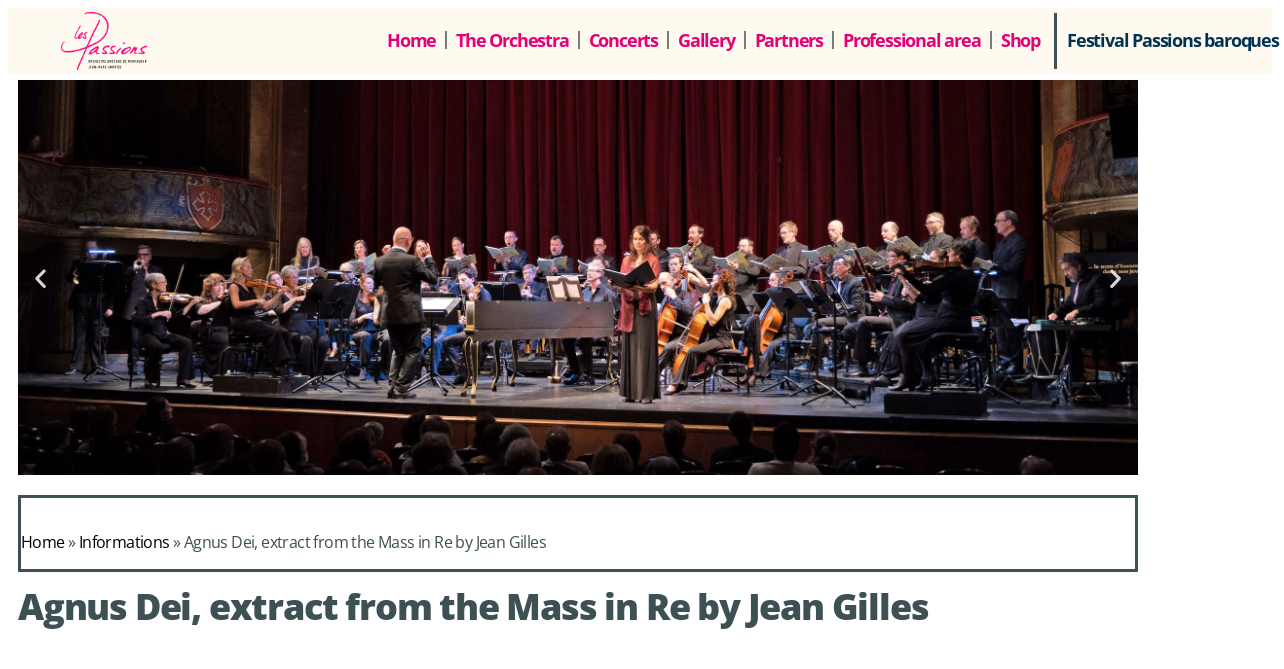

--- FILE ---
content_type: text/html; charset=UTF-8
request_url: https://www.les-passions.fr/en/agnus-dei-extract-from-the-mass-in-re-by-jean-gilles/
body_size: 20942
content:
<!DOCTYPE html>
<html lang="en-GB">
<head>
	<meta charset="UTF-8">
	<meta name="viewport" content="width=device-width, initial-scale=1.0, viewport-fit=cover" />		<script>var et_site_url='https://www.les-passions.fr';var et_post_id='6444';function et_core_page_resource_fallback(a,b){"undefined"===typeof b&&(b=a.sheet.cssRules&&0===a.sheet.cssRules.length);b&&(a.onerror=null,a.onload=null,a.href?a.href=et_site_url+"/?et_core_page_resource="+a.id+et_post_id:a.src&&(a.src=et_site_url+"/?et_core_page_resource="+a.id+et_post_id))}
</script><meta name='robots' content='index, follow, max-image-preview:large, max-snippet:-1, max-video-preview:-1' />
<script id="cookieyes" type="text/javascript" src="https://cdn-cookieyes.com/client_data/a13be821f4fbbf8f111e499deaff4b69/script.js"></script><link rel="alternate" href="https://www.les-passions.fr/fr/agnus-dei-extrait-de-la-messe-en-re-de-jean-gilles/" hreflang="fr" />
<link rel="alternate" href="https://www.les-passions.fr/en/agnus-dei-extract-from-the-mass-in-re-by-jean-gilles/" hreflang="en" />

	<!-- This site is optimized with the Yoast SEO plugin v26.7 - https://yoast.com/wordpress/plugins/seo/ -->
	<title>Agnus Dei, extract from the Mass in Re by Jean Gilles - Musique Baroque : Orchestre Les PASSIONS</title>
	<link rel="canonical" href="https://www.les-passions.fr/en/agnus-dei-extract-from-the-mass-in-re-by-jean-gilles/" />
	<meta property="og:locale" content="en_GB" />
	<meta property="og:locale:alternate" content="fr_FR" />
	<meta property="og:type" content="article" />
	<meta property="og:title" content="Agnus Dei, extract from the Mass in Re by Jean Gilles - Musique Baroque : Orchestre Les PASSIONS" />
	<meta property="og:url" content="https://www.les-passions.fr/en/agnus-dei-extract-from-the-mass-in-re-by-jean-gilles/" />
	<meta property="og:site_name" content="Musique Baroque : Orchestre Les PASSIONS" />
	<meta property="article:published_time" content="2013-12-05T16:14:46+00:00" />
	<meta property="article:modified_time" content="2015-08-05T08:01:13+00:00" />
	<meta property="og:image" content="https://www.les-passions.fr/wp-content/uploads/2015/08/les-passions-agnus-dei-extrait-de-la-messe-en-re-de-jean-gilles-credit-g-cavailles-768px.jpg" />
	<meta property="og:image:width" content="768" />
	<meta property="og:image:height" content="768" />
	<meta property="og:image:type" content="image/jpeg" />
	<meta name="author" content="Aurélie Malka" />
	<meta name="twitter:card" content="summary_large_image" />
	<meta name="twitter:label1" content="Written by" />
	<meta name="twitter:data1" content="Aurélie Malka" />
	<script type="application/ld+json" class="yoast-schema-graph">{"@context":"https://schema.org","@graph":[{"@type":"Article","@id":"https://www.les-passions.fr/en/agnus-dei-extract-from-the-mass-in-re-by-jean-gilles/#article","isPartOf":{"@id":"https://www.les-passions.fr/en/agnus-dei-extract-from-the-mass-in-re-by-jean-gilles/"},"author":{"name":"Aurélie Malka","@id":"https://www.les-passions.fr/en/baroque-orchestra/#/schema/person/4831606490f6c2d0b26f9115511962ee"},"headline":"Agnus Dei, extract from the Mass in Re by Jean Gilles","datePublished":"2013-12-05T16:14:46+00:00","dateModified":"2015-08-05T08:01:13+00:00","mainEntityOfPage":{"@id":"https://www.les-passions.fr/en/agnus-dei-extract-from-the-mass-in-re-by-jean-gilles/"},"wordCount":29,"publisher":{"@id":"https://www.les-passions.fr/en/baroque-orchestra/#organization"},"image":{"@id":"https://www.les-passions.fr/en/agnus-dei-extract-from-the-mass-in-re-by-jean-gilles/#primaryimage"},"thumbnailUrl":"https://www.les-passions.fr/wp-content/uploads/2015/08/les-passions-agnus-dei-extrait-de-la-messe-en-re-de-jean-gilles-credit-g-cavailles-768px.jpg","articleSection":["Informations"],"inLanguage":"en-GB"},{"@type":"WebPage","@id":"https://www.les-passions.fr/en/agnus-dei-extract-from-the-mass-in-re-by-jean-gilles/","url":"https://www.les-passions.fr/en/agnus-dei-extract-from-the-mass-in-re-by-jean-gilles/","name":"Agnus Dei, extract from the Mass in Re by Jean Gilles - Musique Baroque : Orchestre Les PASSIONS","isPartOf":{"@id":"https://www.les-passions.fr/en/baroque-orchestra/#website"},"primaryImageOfPage":{"@id":"https://www.les-passions.fr/en/agnus-dei-extract-from-the-mass-in-re-by-jean-gilles/#primaryimage"},"image":{"@id":"https://www.les-passions.fr/en/agnus-dei-extract-from-the-mass-in-re-by-jean-gilles/#primaryimage"},"thumbnailUrl":"https://www.les-passions.fr/wp-content/uploads/2015/08/les-passions-agnus-dei-extrait-de-la-messe-en-re-de-jean-gilles-credit-g-cavailles-768px.jpg","datePublished":"2013-12-05T16:14:46+00:00","dateModified":"2015-08-05T08:01:13+00:00","breadcrumb":{"@id":"https://www.les-passions.fr/en/agnus-dei-extract-from-the-mass-in-re-by-jean-gilles/#breadcrumb"},"inLanguage":"en-GB","potentialAction":[{"@type":"ReadAction","target":["https://www.les-passions.fr/en/agnus-dei-extract-from-the-mass-in-re-by-jean-gilles/"]}]},{"@type":"ImageObject","inLanguage":"en-GB","@id":"https://www.les-passions.fr/en/agnus-dei-extract-from-the-mass-in-re-by-jean-gilles/#primaryimage","url":"https://www.les-passions.fr/wp-content/uploads/2015/08/les-passions-agnus-dei-extrait-de-la-messe-en-re-de-jean-gilles-credit-g-cavailles-768px.jpg","contentUrl":"https://www.les-passions.fr/wp-content/uploads/2015/08/les-passions-agnus-dei-extrait-de-la-messe-en-re-de-jean-gilles-credit-g-cavailles-768px.jpg","width":768,"height":768},{"@type":"BreadcrumbList","@id":"https://www.les-passions.fr/en/agnus-dei-extract-from-the-mass-in-re-by-jean-gilles/#breadcrumb","itemListElement":[{"@type":"ListItem","position":1,"name":"Home","item":"https://www.les-passions.fr/en/baroque-orchestra/"},{"@type":"ListItem","position":2,"name":"Informations","item":"https://www.les-passions.fr/en/category/informations-en/"},{"@type":"ListItem","position":3,"name":"Agnus Dei, extract from the Mass in Re by Jean Gilles"}]},{"@type":"WebSite","@id":"https://www.les-passions.fr/en/baroque-orchestra/#website","url":"https://www.les-passions.fr/en/baroque-orchestra/","name":"Musique Baroque : Orchestre Les PASSIONS","description":"Musique baroque à Montauban avec l&#039;orchestre Les Passions","publisher":{"@id":"https://www.les-passions.fr/en/baroque-orchestra/#organization"},"potentialAction":[{"@type":"SearchAction","target":{"@type":"EntryPoint","urlTemplate":"https://www.les-passions.fr/en/baroque-orchestra/?s={search_term_string}"},"query-input":{"@type":"PropertyValueSpecification","valueRequired":true,"valueName":"search_term_string"}}],"inLanguage":"en-GB"},{"@type":"Organization","@id":"https://www.les-passions.fr/en/baroque-orchestra/#organization","name":"Orchestre Baroque Les Passions","url":"https://www.les-passions.fr/en/baroque-orchestra/","logo":{"@type":"ImageObject","inLanguage":"en-GB","@id":"https://www.les-passions.fr/en/baroque-orchestra/#/schema/logo/image/","url":"https://tests.les-passions.fr/wp-content/uploads/2013/09/les-passions-logo-pages.png","contentUrl":"https://tests.les-passions.fr/wp-content/uploads/2013/09/les-passions-logo-pages.png","width":245,"height":156,"caption":"Orchestre Baroque Les Passions"},"image":{"@id":"https://www.les-passions.fr/en/baroque-orchestra/#/schema/logo/image/"}},{"@type":"Person","@id":"https://www.les-passions.fr/en/baroque-orchestra/#/schema/person/4831606490f6c2d0b26f9115511962ee","name":"Aurélie Malka","image":{"@type":"ImageObject","inLanguage":"en-GB","@id":"https://www.les-passions.fr/en/baroque-orchestra/#/schema/person/image/","url":"https://secure.gravatar.com/avatar/53d00a5f04439396f5b5d698bac9c7bec3821ba6b631cef9191b490689ee5995?s=96&d=mm&r=g","contentUrl":"https://secure.gravatar.com/avatar/53d00a5f04439396f5b5d698bac9c7bec3821ba6b631cef9191b490689ee5995?s=96&d=mm&r=g","caption":"Aurélie Malka"},"sameAs":["http://www.les-passions.fr"],"url":"https://www.les-passions.fr/en/author/aurelie/"}]}</script>
	<!-- / Yoast SEO plugin. -->


<link rel='dns-prefetch' href='//fonts.googleapis.com' />
<link rel="alternate" type="application/rss+xml" title="Musique Baroque : Orchestre Les PASSIONS &raquo; Feed" href="https://www.les-passions.fr/en/feed/" />
<link rel="alternate" type="application/rss+xml" title="Musique Baroque : Orchestre Les PASSIONS &raquo; Comments Feed" href="https://www.les-passions.fr/en/comments/feed/" />
<link rel="alternate" title="oEmbed (JSON)" type="application/json+oembed" href="https://www.les-passions.fr/wp-json/oembed/1.0/embed?url=https%3A%2F%2Fwww.les-passions.fr%2Fen%2Fagnus-dei-extract-from-the-mass-in-re-by-jean-gilles%2F&#038;lang=en" />
<link rel="alternate" title="oEmbed (XML)" type="text/xml+oembed" href="https://www.les-passions.fr/wp-json/oembed/1.0/embed?url=https%3A%2F%2Fwww.les-passions.fr%2Fen%2Fagnus-dei-extract-from-the-mass-in-re-by-jean-gilles%2F&#038;format=xml&#038;lang=en" />
<meta content="Harmony Child Theme v.0.1.0" name="generator"/><style id='wp-img-auto-sizes-contain-inline-css' type='text/css'>
img:is([sizes=auto i],[sizes^="auto," i]){contain-intrinsic-size:3000px 1500px}
/*# sourceURL=wp-img-auto-sizes-contain-inline-css */
</style>
<link rel='stylesheet' id='mtq_CoreStyleSheets-css' href='https://www.les-passions.fr/wp-content/plugins/mtouch-quiz/mtq_core_style.css?ver=3.1.3' type='text/css' media='all' />
<link rel='stylesheet' id='mtq_ThemeStyleSheets-css' href='https://www.les-passions.fr/wp-content/plugins/mtouch-quiz/mtq_theme_style.css?ver=3.1.3' type='text/css' media='all' />
<style id='wp-emoji-styles-inline-css' type='text/css'>

	img.wp-smiley, img.emoji {
		display: inline !important;
		border: none !important;
		box-shadow: none !important;
		height: 1em !important;
		width: 1em !important;
		margin: 0 0.07em !important;
		vertical-align: -0.1em !important;
		background: none !important;
		padding: 0 !important;
	}
/*# sourceURL=wp-emoji-styles-inline-css */
</style>
<link rel='stylesheet' id='wp-block-library-css' href='https://www.les-passions.fr/wp-includes/css/dist/block-library/style.min.css?ver=6.9' type='text/css' media='all' />
<style id='classic-theme-styles-inline-css' type='text/css'>
/*! This file is auto-generated */
.wp-block-button__link{color:#fff;background-color:#32373c;border-radius:9999px;box-shadow:none;text-decoration:none;padding:calc(.667em + 2px) calc(1.333em + 2px);font-size:1.125em}.wp-block-file__button{background:#32373c;color:#fff;text-decoration:none}
/*# sourceURL=/wp-includes/css/classic-themes.min.css */
</style>
<style id='global-styles-inline-css' type='text/css'>
:root{--wp--preset--aspect-ratio--square: 1;--wp--preset--aspect-ratio--4-3: 4/3;--wp--preset--aspect-ratio--3-4: 3/4;--wp--preset--aspect-ratio--3-2: 3/2;--wp--preset--aspect-ratio--2-3: 2/3;--wp--preset--aspect-ratio--16-9: 16/9;--wp--preset--aspect-ratio--9-16: 9/16;--wp--preset--color--black: #000000;--wp--preset--color--cyan-bluish-gray: #abb8c3;--wp--preset--color--white: #ffffff;--wp--preset--color--pale-pink: #f78da7;--wp--preset--color--vivid-red: #cf2e2e;--wp--preset--color--luminous-vivid-orange: #ff6900;--wp--preset--color--luminous-vivid-amber: #fcb900;--wp--preset--color--light-green-cyan: #7bdcb5;--wp--preset--color--vivid-green-cyan: #00d084;--wp--preset--color--pale-cyan-blue: #8ed1fc;--wp--preset--color--vivid-cyan-blue: #0693e3;--wp--preset--color--vivid-purple: #9b51e0;--wp--preset--gradient--vivid-cyan-blue-to-vivid-purple: linear-gradient(135deg,rgb(6,147,227) 0%,rgb(155,81,224) 100%);--wp--preset--gradient--light-green-cyan-to-vivid-green-cyan: linear-gradient(135deg,rgb(122,220,180) 0%,rgb(0,208,130) 100%);--wp--preset--gradient--luminous-vivid-amber-to-luminous-vivid-orange: linear-gradient(135deg,rgb(252,185,0) 0%,rgb(255,105,0) 100%);--wp--preset--gradient--luminous-vivid-orange-to-vivid-red: linear-gradient(135deg,rgb(255,105,0) 0%,rgb(207,46,46) 100%);--wp--preset--gradient--very-light-gray-to-cyan-bluish-gray: linear-gradient(135deg,rgb(238,238,238) 0%,rgb(169,184,195) 100%);--wp--preset--gradient--cool-to-warm-spectrum: linear-gradient(135deg,rgb(74,234,220) 0%,rgb(151,120,209) 20%,rgb(207,42,186) 40%,rgb(238,44,130) 60%,rgb(251,105,98) 80%,rgb(254,248,76) 100%);--wp--preset--gradient--blush-light-purple: linear-gradient(135deg,rgb(255,206,236) 0%,rgb(152,150,240) 100%);--wp--preset--gradient--blush-bordeaux: linear-gradient(135deg,rgb(254,205,165) 0%,rgb(254,45,45) 50%,rgb(107,0,62) 100%);--wp--preset--gradient--luminous-dusk: linear-gradient(135deg,rgb(255,203,112) 0%,rgb(199,81,192) 50%,rgb(65,88,208) 100%);--wp--preset--gradient--pale-ocean: linear-gradient(135deg,rgb(255,245,203) 0%,rgb(182,227,212) 50%,rgb(51,167,181) 100%);--wp--preset--gradient--electric-grass: linear-gradient(135deg,rgb(202,248,128) 0%,rgb(113,206,126) 100%);--wp--preset--gradient--midnight: linear-gradient(135deg,rgb(2,3,129) 0%,rgb(40,116,252) 100%);--wp--preset--font-size--small: 13px;--wp--preset--font-size--medium: 20px;--wp--preset--font-size--large: 36px;--wp--preset--font-size--x-large: 42px;--wp--preset--spacing--20: 0.44rem;--wp--preset--spacing--30: 0.67rem;--wp--preset--spacing--40: 1rem;--wp--preset--spacing--50: 1.5rem;--wp--preset--spacing--60: 2.25rem;--wp--preset--spacing--70: 3.38rem;--wp--preset--spacing--80: 5.06rem;--wp--preset--shadow--natural: 6px 6px 9px rgba(0, 0, 0, 0.2);--wp--preset--shadow--deep: 12px 12px 50px rgba(0, 0, 0, 0.4);--wp--preset--shadow--sharp: 6px 6px 0px rgba(0, 0, 0, 0.2);--wp--preset--shadow--outlined: 6px 6px 0px -3px rgb(255, 255, 255), 6px 6px rgb(0, 0, 0);--wp--preset--shadow--crisp: 6px 6px 0px rgb(0, 0, 0);}:where(.is-layout-flex){gap: 0.5em;}:where(.is-layout-grid){gap: 0.5em;}body .is-layout-flex{display: flex;}.is-layout-flex{flex-wrap: wrap;align-items: center;}.is-layout-flex > :is(*, div){margin: 0;}body .is-layout-grid{display: grid;}.is-layout-grid > :is(*, div){margin: 0;}:where(.wp-block-columns.is-layout-flex){gap: 2em;}:where(.wp-block-columns.is-layout-grid){gap: 2em;}:where(.wp-block-post-template.is-layout-flex){gap: 1.25em;}:where(.wp-block-post-template.is-layout-grid){gap: 1.25em;}.has-black-color{color: var(--wp--preset--color--black) !important;}.has-cyan-bluish-gray-color{color: var(--wp--preset--color--cyan-bluish-gray) !important;}.has-white-color{color: var(--wp--preset--color--white) !important;}.has-pale-pink-color{color: var(--wp--preset--color--pale-pink) !important;}.has-vivid-red-color{color: var(--wp--preset--color--vivid-red) !important;}.has-luminous-vivid-orange-color{color: var(--wp--preset--color--luminous-vivid-orange) !important;}.has-luminous-vivid-amber-color{color: var(--wp--preset--color--luminous-vivid-amber) !important;}.has-light-green-cyan-color{color: var(--wp--preset--color--light-green-cyan) !important;}.has-vivid-green-cyan-color{color: var(--wp--preset--color--vivid-green-cyan) !important;}.has-pale-cyan-blue-color{color: var(--wp--preset--color--pale-cyan-blue) !important;}.has-vivid-cyan-blue-color{color: var(--wp--preset--color--vivid-cyan-blue) !important;}.has-vivid-purple-color{color: var(--wp--preset--color--vivid-purple) !important;}.has-black-background-color{background-color: var(--wp--preset--color--black) !important;}.has-cyan-bluish-gray-background-color{background-color: var(--wp--preset--color--cyan-bluish-gray) !important;}.has-white-background-color{background-color: var(--wp--preset--color--white) !important;}.has-pale-pink-background-color{background-color: var(--wp--preset--color--pale-pink) !important;}.has-vivid-red-background-color{background-color: var(--wp--preset--color--vivid-red) !important;}.has-luminous-vivid-orange-background-color{background-color: var(--wp--preset--color--luminous-vivid-orange) !important;}.has-luminous-vivid-amber-background-color{background-color: var(--wp--preset--color--luminous-vivid-amber) !important;}.has-light-green-cyan-background-color{background-color: var(--wp--preset--color--light-green-cyan) !important;}.has-vivid-green-cyan-background-color{background-color: var(--wp--preset--color--vivid-green-cyan) !important;}.has-pale-cyan-blue-background-color{background-color: var(--wp--preset--color--pale-cyan-blue) !important;}.has-vivid-cyan-blue-background-color{background-color: var(--wp--preset--color--vivid-cyan-blue) !important;}.has-vivid-purple-background-color{background-color: var(--wp--preset--color--vivid-purple) !important;}.has-black-border-color{border-color: var(--wp--preset--color--black) !important;}.has-cyan-bluish-gray-border-color{border-color: var(--wp--preset--color--cyan-bluish-gray) !important;}.has-white-border-color{border-color: var(--wp--preset--color--white) !important;}.has-pale-pink-border-color{border-color: var(--wp--preset--color--pale-pink) !important;}.has-vivid-red-border-color{border-color: var(--wp--preset--color--vivid-red) !important;}.has-luminous-vivid-orange-border-color{border-color: var(--wp--preset--color--luminous-vivid-orange) !important;}.has-luminous-vivid-amber-border-color{border-color: var(--wp--preset--color--luminous-vivid-amber) !important;}.has-light-green-cyan-border-color{border-color: var(--wp--preset--color--light-green-cyan) !important;}.has-vivid-green-cyan-border-color{border-color: var(--wp--preset--color--vivid-green-cyan) !important;}.has-pale-cyan-blue-border-color{border-color: var(--wp--preset--color--pale-cyan-blue) !important;}.has-vivid-cyan-blue-border-color{border-color: var(--wp--preset--color--vivid-cyan-blue) !important;}.has-vivid-purple-border-color{border-color: var(--wp--preset--color--vivid-purple) !important;}.has-vivid-cyan-blue-to-vivid-purple-gradient-background{background: var(--wp--preset--gradient--vivid-cyan-blue-to-vivid-purple) !important;}.has-light-green-cyan-to-vivid-green-cyan-gradient-background{background: var(--wp--preset--gradient--light-green-cyan-to-vivid-green-cyan) !important;}.has-luminous-vivid-amber-to-luminous-vivid-orange-gradient-background{background: var(--wp--preset--gradient--luminous-vivid-amber-to-luminous-vivid-orange) !important;}.has-luminous-vivid-orange-to-vivid-red-gradient-background{background: var(--wp--preset--gradient--luminous-vivid-orange-to-vivid-red) !important;}.has-very-light-gray-to-cyan-bluish-gray-gradient-background{background: var(--wp--preset--gradient--very-light-gray-to-cyan-bluish-gray) !important;}.has-cool-to-warm-spectrum-gradient-background{background: var(--wp--preset--gradient--cool-to-warm-spectrum) !important;}.has-blush-light-purple-gradient-background{background: var(--wp--preset--gradient--blush-light-purple) !important;}.has-blush-bordeaux-gradient-background{background: var(--wp--preset--gradient--blush-bordeaux) !important;}.has-luminous-dusk-gradient-background{background: var(--wp--preset--gradient--luminous-dusk) !important;}.has-pale-ocean-gradient-background{background: var(--wp--preset--gradient--pale-ocean) !important;}.has-electric-grass-gradient-background{background: var(--wp--preset--gradient--electric-grass) !important;}.has-midnight-gradient-background{background: var(--wp--preset--gradient--midnight) !important;}.has-small-font-size{font-size: var(--wp--preset--font-size--small) !important;}.has-medium-font-size{font-size: var(--wp--preset--font-size--medium) !important;}.has-large-font-size{font-size: var(--wp--preset--font-size--large) !important;}.has-x-large-font-size{font-size: var(--wp--preset--font-size--x-large) !important;}
:where(.wp-block-post-template.is-layout-flex){gap: 1.25em;}:where(.wp-block-post-template.is-layout-grid){gap: 1.25em;}
:where(.wp-block-term-template.is-layout-flex){gap: 1.25em;}:where(.wp-block-term-template.is-layout-grid){gap: 1.25em;}
:where(.wp-block-columns.is-layout-flex){gap: 2em;}:where(.wp-block-columns.is-layout-grid){gap: 2em;}
:root :where(.wp-block-pullquote){font-size: 1.5em;line-height: 1.6;}
/*# sourceURL=global-styles-inline-css */
</style>
<link rel='stylesheet' id='contact-form-7-css' href='https://www.les-passions.fr/wp-content/plugins/contact-form-7/includes/css/styles.css?ver=6.1.4' type='text/css' media='all' />
<link rel='stylesheet' id='wpsc-style-css' href='https://www.les-passions.fr/wp-content/plugins/wordpress-simple-paypal-shopping-cart/assets/wpsc-front-end-styles.css?ver=5.2.5' type='text/css' media='all' />
<link rel='stylesheet' id='audioigniter-css' href='https://www.les-passions.fr/wp-content/plugins/audioigniter/player/build/style.css?ver=2.0.2' type='text/css' media='all' />
<link rel='stylesheet' id='harmony-fonts-css' href='https://fonts.googleapis.com/css?family=Open+Sans:300italic,700italic,800italic,400,300,700,800&#038;subset=latin,latin-ext' type='text/css' media='all' />
<link rel='stylesheet' id='harmony-style-css' href='https://www.les-passions.fr/wp-content/themes/Harmony-child/style.css?ver=6.9' type='text/css' media='all' />
<link rel='stylesheet' id='elementor-frontend-css' href='https://www.les-passions.fr/wp-content/plugins/elementor/assets/css/frontend.min.css?ver=3.34.1' type='text/css' media='all' />
<link rel='stylesheet' id='widget-image-css' href='https://www.les-passions.fr/wp-content/plugins/elementor/assets/css/widget-image.min.css?ver=3.34.1' type='text/css' media='all' />
<link rel='stylesheet' id='widget-nav-menu-css' href='https://www.les-passions.fr/wp-content/plugins/elementor-pro/assets/css/widget-nav-menu.min.css?ver=3.34.0' type='text/css' media='all' />
<link rel='stylesheet' id='e-sticky-css' href='https://www.les-passions.fr/wp-content/plugins/elementor-pro/assets/css/modules/sticky.min.css?ver=3.34.0' type='text/css' media='all' />
<link rel='stylesheet' id='e-animation-fadeInUp-css' href='https://www.les-passions.fr/wp-content/plugins/elementor/assets/lib/animations/styles/fadeInUp.min.css?ver=3.34.1' type='text/css' media='all' />
<link rel='stylesheet' id='swiper-css' href='https://www.les-passions.fr/wp-content/plugins/elementor/assets/lib/swiper/v8/css/swiper.min.css?ver=8.4.5' type='text/css' media='all' />
<link rel='stylesheet' id='e-swiper-css' href='https://www.les-passions.fr/wp-content/plugins/elementor/assets/css/conditionals/e-swiper.min.css?ver=3.34.1' type='text/css' media='all' />
<link rel='stylesheet' id='widget-slides-css' href='https://www.les-passions.fr/wp-content/plugins/elementor-pro/assets/css/widget-slides.min.css?ver=3.34.0' type='text/css' media='all' />
<link rel='stylesheet' id='widget-breadcrumbs-css' href='https://www.les-passions.fr/wp-content/plugins/elementor-pro/assets/css/widget-breadcrumbs.min.css?ver=3.34.0' type='text/css' media='all' />
<link rel='stylesheet' id='widget-heading-css' href='https://www.les-passions.fr/wp-content/plugins/elementor/assets/css/widget-heading.min.css?ver=3.34.1' type='text/css' media='all' />
<link rel='stylesheet' id='widget-spacer-css' href='https://www.les-passions.fr/wp-content/plugins/elementor/assets/css/widget-spacer.min.css?ver=3.34.1' type='text/css' media='all' />
<link rel='stylesheet' id='widget-icon-list-css' href='https://www.les-passions.fr/wp-content/plugins/elementor/assets/css/widget-icon-list.min.css?ver=3.34.1' type='text/css' media='all' />
<link rel='stylesheet' id='widget-search-form-css' href='https://www.les-passions.fr/wp-content/plugins/elementor-pro/assets/css/widget-search-form.min.css?ver=3.34.0' type='text/css' media='all' />
<link rel='stylesheet' id='elementor-icons-shared-0-css' href='https://www.les-passions.fr/wp-content/plugins/elementor/assets/lib/font-awesome/css/fontawesome.min.css?ver=5.15.3' type='text/css' media='all' />
<link rel='stylesheet' id='elementor-icons-fa-solid-css' href='https://www.les-passions.fr/wp-content/plugins/elementor/assets/lib/font-awesome/css/solid.min.css?ver=5.15.3' type='text/css' media='all' />
<link rel='stylesheet' id='widget-form-css' href='https://www.les-passions.fr/wp-content/plugins/elementor-pro/assets/css/widget-form.min.css?ver=3.34.0' type='text/css' media='all' />
<link rel='stylesheet' id='widget-social-icons-css' href='https://www.les-passions.fr/wp-content/plugins/elementor/assets/css/widget-social-icons.min.css?ver=3.34.1' type='text/css' media='all' />
<link rel='stylesheet' id='e-apple-webkit-css' href='https://www.les-passions.fr/wp-content/plugins/elementor/assets/css/conditionals/apple-webkit.min.css?ver=3.34.1' type='text/css' media='all' />
<link rel='stylesheet' id='elementor-icons-css' href='https://www.les-passions.fr/wp-content/plugins/elementor/assets/lib/eicons/css/elementor-icons.min.css?ver=5.45.0' type='text/css' media='all' />
<link rel='stylesheet' id='elementor-post-12980-css' href='https://www.les-passions.fr/wp-content/uploads/elementor/css/post-12980.css?ver=1768490531' type='text/css' media='all' />
<link rel='stylesheet' id='cpel-language-switcher-css' href='https://www.les-passions.fr/wp-content/plugins/connect-polylang-elementor/assets/css/language-switcher.min.css?ver=2.5.5' type='text/css' media='all' />
<link rel='stylesheet' id='elementor-post-13245-css' href='https://www.les-passions.fr/wp-content/uploads/elementor/css/post-13245.css?ver=1768490639' type='text/css' media='all' />
<link rel='stylesheet' id='elementor-post-13229-css' href='https://www.les-passions.fr/wp-content/uploads/elementor/css/post-13229.css?ver=1768490531' type='text/css' media='all' />
<link rel='stylesheet' id='wp_mailjet_form_builder_widget-widget-front-styles-css' href='https://www.les-passions.fr/wp-content/plugins/mailjet-for-wordpress/src/widgetformbuilder/css/front-widget.css?ver=6.1.6' type='text/css' media='all' />
<link rel='stylesheet' id='et-shortcodes-css-css' href='https://www.les-passions.fr/wp-content/themes/Harmony/epanel/shortcodes/css/shortcodes-legacy.css?ver=2.4.19' type='text/css' media='all' />
<link rel='stylesheet' id='et-shortcodes-responsive-css-css' href='https://www.les-passions.fr/wp-content/themes/Harmony/epanel/shortcodes/css/shortcodes_responsive.css?ver=2.4.19' type='text/css' media='all' />
<link rel='stylesheet' id='elementor-gf-local-opensans-css' href='https://www.les-passions.fr/wp-content/uploads/elementor/google-fonts/css/opensans.css?ver=1742224987' type='text/css' media='all' />
<link rel='stylesheet' id='elementor-icons-fa-brands-css' href='https://www.les-passions.fr/wp-content/plugins/elementor/assets/lib/font-awesome/css/brands.min.css?ver=5.15.3' type='text/css' media='all' />
<link rel='stylesheet' id='magnific_popup-css' href='https://www.les-passions.fr/wp-content/themes/Harmony/includes/page_templates/js/magnific_popup/magnific_popup.css?ver=1.3.4' type='text/css' media='screen' />
<link rel='stylesheet' id='et_page_templates-css' href='https://www.les-passions.fr/wp-content/themes/Harmony/includes/page_templates/page_templates.css?ver=1.8' type='text/css' media='screen' />
<!--n2css--><!--n2js--><script type="text/javascript" src="https://www.les-passions.fr/wp-includes/js/jquery/jquery.min.js?ver=3.7.1" id="jquery-core-js"></script>
<script type="text/javascript" src="https://www.les-passions.fr/wp-includes/js/jquery/jquery-migrate.min.js?ver=3.4.1" id="jquery-migrate-js"></script>
<script type="text/javascript" src="https://www.les-passions.fr/wp-content/plugins/mtouch-quiz/script.js?ver=3.1.3" id="mtq_script-js"></script>
<link rel="https://api.w.org/" href="https://www.les-passions.fr/wp-json/" /><link rel="alternate" title="JSON" type="application/json" href="https://www.les-passions.fr/wp-json/wp/v2/posts/6444" /><link rel="EditURI" type="application/rsd+xml" title="RSD" href="https://www.les-passions.fr/xmlrpc.php?rsd" />
<meta name="generator" content="WordPress 6.9" />
<link rel='shortlink' href='https://www.les-passions.fr/?p=6444' />

<!-- WP Simple Shopping Cart plugin v5.2.5 - https://wordpress.org/plugins/wordpress-simple-paypal-shopping-cart/ -->
	<script type="text/javascript">
	function ReadForm (obj1, tst) {
	    // Read the user form
	    var i,j,pos;
	    val_total="";val_combo="";

	    for (i=0; i<obj1.length; i++)
	    {
	        // run entire form
	        obj = obj1.elements[i];           // a form element

	        if (obj.type == "select-one")
	        {   // just selects
	            if (obj.name == "quantity" ||
	                obj.name == "amount") continue;
		        pos = obj.selectedIndex;        // which option selected
		        
		        const selected_option = obj.options[pos];
		        
		        val = selected_option?.value;   // selected value
		        if (selected_option?.getAttribute("data-display-text")){
                    val = selected_option?.getAttribute("data-display-text");
                }
		        
		        val_combo = val_combo + " (" + val + ")";
	        }
	    }
		// Now summarize everything we have processed above
		val_total = obj1.product_tmp.value + val_combo;
		obj1.wspsc_product.value = val_total;
	}
	</script>
    		<style>
			a { color: #000000; }
			body { color: #333333; }
			#main-header h1, #main-header h2 { color: #ffffff; }
		h1, h2, h3, h4, h5, h6 { font-family: 'Lora', ; }body { font-family: 'Lora', ; }		</style>
	<meta name="viewport" content="width=device-width, initial-scale=1.0, maximum-scale=1.0, user-scalable=0" />	<style>
		#main-header { background-image: url(/wp-content/uploads/images/bandeaux/accueil.jpg); }
		#songs { background-image: url(/wp-content/uploads/2013/09/lespassions-img-home-extraits_musique.jpg); }
		#media-gallery { background-image: url(/wp-content/uploads/2013/09/lespassions-img-home-boutique.jpg); }
	</style>
<link rel="preload" href="https://www.les-passions.fr/wp-content/themes/Harmony/core/admin/fonts/modules.ttf" as="font" crossorigin="anonymous"><meta name="generator" content="Elementor 3.34.1; features: additional_custom_breakpoints; settings: css_print_method-external, google_font-enabled, font_display-auto">
<style>
	/*
	 * Description: NextGEN Default Gallery Stylesheet
	 * 
	 */
 .ngg-slideshow.slick-slider {
		margin: 0px 50px!important;
	}
	
	/* autres */
	p {
		padding-bottom: 15px;
	}
	
	.double-fleche::after {
		content: " >>";
		display: inline-block;
		margin-left: 4px;
	}
	
	ul.elementor-nav-menu > li > a > span.sub-arrow {
    display:none;
	}
</style>
			<style>
				.e-con.e-parent:nth-of-type(n+4):not(.e-lazyloaded):not(.e-no-lazyload),
				.e-con.e-parent:nth-of-type(n+4):not(.e-lazyloaded):not(.e-no-lazyload) * {
					background-image: none !important;
				}
				@media screen and (max-height: 1024px) {
					.e-con.e-parent:nth-of-type(n+3):not(.e-lazyloaded):not(.e-no-lazyload),
					.e-con.e-parent:nth-of-type(n+3):not(.e-lazyloaded):not(.e-no-lazyload) * {
						background-image: none !important;
					}
				}
				@media screen and (max-height: 640px) {
					.e-con.e-parent:nth-of-type(n+2):not(.e-lazyloaded):not(.e-no-lazyload),
					.e-con.e-parent:nth-of-type(n+2):not(.e-lazyloaded):not(.e-no-lazyload) * {
						background-image: none !important;
					}
				}
			</style>
			<script>
  (function(i,s,o,g,r,a,m){i['GoogleAnalyticsObject']=r;i[r]=i[r]||function(){
  (i[r].q=i[r].q||[]).push(arguments)},i[r].l=1*new Date();a=s.createElement(o),
  m=s.getElementsByTagName(o)[0];a.async=1;a.src=g;m.parentNode.insertBefore(a,m)
  })(window,document,'script','//www.google-analytics.com/analytics.js','ga');

  ga('create', 'UA-46490504-1', 'les-passions.fr');
  ga('send', 'pageview');

</script><link rel="icon" href="https://www.les-passions.fr/wp-content/uploads/2013/12/les-passions-p-carre-150px-60x60.png" sizes="32x32" />
<link rel="icon" href="https://www.les-passions.fr/wp-content/uploads/2013/12/les-passions-p-carre-150px.png" sizes="192x192" />
<link rel="apple-touch-icon" href="https://www.les-passions.fr/wp-content/uploads/2013/12/les-passions-p-carre-150px.png" />
<meta name="msapplication-TileImage" content="https://www.les-passions.fr/wp-content/uploads/2013/12/les-passions-p-carre-150px.png" />
<link rel="stylesheet" id="et-customizer-global-cached-inline-styles" href="https://www.les-passions.fr/wp-content/et-cache/global/et-customizer-global-17677038158601.min.css" onerror="et_core_page_resource_fallback(this, true)" onload="et_core_page_resource_fallback(this)" /></head>
<body class="wp-singular post-template-default single single-post postid-6444 single-format-audio wp-custom-logo wp-theme-Harmony wp-child-theme-Harmony-child et_includes_sidebar elementor-default elementor-kit-12980">
		<header data-elementor-type="header" data-elementor-id="13245" class="elementor elementor-13245 elementor-location-header" data-elementor-post-type="elementor_library">
					<section class="elementor-section elementor-top-section elementor-element elementor-element-62395b35 elementor-section-full_width elementor-hidden-tablet elementor-hidden-mobile elementor-section-height-default elementor-section-height-default" data-id="62395b35" data-element_type="section" data-settings="{&quot;background_background&quot;:&quot;classic&quot;,&quot;sticky&quot;:&quot;top&quot;,&quot;sticky_on&quot;:[&quot;desktop&quot;,&quot;tablet&quot;,&quot;mobile&quot;],&quot;sticky_offset&quot;:0,&quot;sticky_effects_offset&quot;:0,&quot;sticky_anchor_link_offset&quot;:0}">
						<div class="elementor-container elementor-column-gap-default">
					<div class="elementor-column elementor-col-50 elementor-top-column elementor-element elementor-element-9e93bd8" data-id="9e93bd8" data-element_type="column">
			<div class="elementor-widget-wrap elementor-element-populated">
						<div class="elementor-element elementor-element-f7b074f elementor-widget elementor-widget-theme-site-logo elementor-widget-image" data-id="f7b074f" data-element_type="widget" data-widget_type="theme-site-logo.default">
				<div class="elementor-widget-container">
											<a href="https://www.les-passions.fr/en/baroque-orchestra/">
			<img width="119" height="80" src="https://www.les-passions.fr/wp-content/uploads/2021/09/logo-orchestre-baroque-les-passions-80px.png" class="attachment-full size-full wp-image-13670" alt="" />				</a>
											</div>
				</div>
					</div>
		</div>
				<div class="elementor-column elementor-col-50 elementor-top-column elementor-element elementor-element-14bbfe4f" data-id="14bbfe4f" data-element_type="column">
			<div class="elementor-widget-wrap elementor-element-populated">
						<section class="elementor-section elementor-inner-section elementor-element elementor-element-49b7a6a9 elementor-section-full_width elementor-section-height-default elementor-section-height-default" data-id="49b7a6a9" data-element_type="section">
						<div class="elementor-container elementor-column-gap-default">
					<div class="elementor-column elementor-col-50 elementor-inner-column elementor-element elementor-element-4f12ddd3" data-id="4f12ddd3" data-element_type="column">
			<div class="elementor-widget-wrap elementor-element-populated">
						<div class="elementor-element elementor-element-1b036e9c elementor-nav-menu__align-end elementor-nav-menu--dropdown-tablet elementor-nav-menu__text-align-aside elementor-nav-menu--toggle elementor-nav-menu--burger elementor-widget elementor-widget-nav-menu" data-id="1b036e9c" data-element_type="widget" data-settings="{&quot;layout&quot;:&quot;horizontal&quot;,&quot;submenu_icon&quot;:{&quot;value&quot;:&quot;&lt;i class=\&quot;fas fa-caret-down\&quot; aria-hidden=\&quot;true\&quot;&gt;&lt;\/i&gt;&quot;,&quot;library&quot;:&quot;fa-solid&quot;},&quot;toggle&quot;:&quot;burger&quot;}" data-widget_type="nav-menu.default">
				<div class="elementor-widget-container">
								<nav aria-label="Menu" class="elementor-nav-menu--main elementor-nav-menu__container elementor-nav-menu--layout-horizontal e--pointer-none">
				<ul id="menu-1-1b036e9c" class="elementor-nav-menu"><li class="menu-item menu-item-type-custom menu-item-object-custom menu-item-6230"><a href="/en" class="elementor-item">Home</a></li>
<li class="menu-item menu-item-type-custom menu-item-object-custom menu-item-has-children menu-item-6352"><a href="http://tests.les-passions.fr/en/biographie-les-passions-2/" class="elementor-item">The Orchestra</a>
<ul class="sub-menu elementor-nav-menu--dropdown">
	<li class="menu-item menu-item-type-custom menu-item-object-custom menu-item-has-children menu-item-6368"><a href="http://tests.les-passions.fr/en/biographie-les-passions-2/" class="elementor-sub-item">Biographies</a>
	<ul class="sub-menu elementor-nav-menu--dropdown">
		<li class="menu-item menu-item-type-post_type menu-item-object-page menu-item-6327"><a href="https://www.les-passions.fr/en/biographie-les-passions-2/" class="elementor-sub-item">Les Passions</a></li>
		<li class="menu-item menu-item-type-post_type menu-item-object-page menu-item-6343"><a href="https://www.les-passions.fr/en/rts/" class="elementor-sub-item">Jean-Marc Andrieu</a></li>
		<li class="menu-item menu-item-type-post_type menu-item-object-page menu-item-6374"><a href="https://www.les-passions.fr/en/musicians-2/" class="elementor-sub-item">Musicians</a></li>
	</ul>
</li>
	<li class="menu-item menu-item-type-post_type menu-item-object-page menu-item-6325"><a href="https://www.les-passions.fr/en/discography/" class="elementor-sub-item">Discography</a></li>
	<li class="menu-item menu-item-type-post_type menu-item-object-page menu-item-has-children menu-item-6326"><a href="https://www.les-passions.fr/en/educational-and-cultural-actions/" class="elementor-sub-item">Educational and cultural actions</a>
	<ul class="sub-menu elementor-nav-menu--dropdown">
		<li class="menu-item menu-item-type-post_type menu-item-object-page menu-item-6339"><a href="https://www.les-passions.fr/en/educational-and-cultural-actions/young-audiences/" class="elementor-sub-item">Young audiences</a></li>
		<li class="menu-item menu-item-type-post_type menu-item-object-page menu-item-6322"><a href="https://www.les-passions.fr/en/educational-and-cultural-actions/amateur-choir/" class="elementor-sub-item">Amateur Choir</a></li>
	</ul>
</li>
</ul>
</li>
<li class="menu-item menu-item-type-custom menu-item-object-custom menu-item-has-children menu-item-6377"><a href="http://tests.les-passions.fr/event-category/agenda/" class="elementor-item">Concerts</a>
<ul class="sub-menu elementor-nav-menu--dropdown">
	<li class="menu-item menu-item-type-custom menu-item-object-custom menu-item-has-children menu-item-9703"><a href="/event-category/agenda/" class="elementor-sub-item">Concerts</a>
	<ul class="sub-menu elementor-nav-menu--dropdown">
		<li class="menu-item menu-item-type-custom menu-item-object-custom menu-item-6563"><a href="/event-category/agenda/" class="elementor-sub-item">Agenda</a></li>
		<li class="menu-item menu-item-type-custom menu-item-object-custom menu-item-has-children menu-item-9704"><a href="http://event-category/archives/" class="elementor-sub-item">Archives</a>
		<ul class="sub-menu elementor-nav-menu--dropdown">
			<li class="menu-item menu-item-type-custom menu-item-object-custom menu-item-9702"><a href="http://les-passions.fr/event-category/archives-2018/" class="elementor-sub-item">Archives 2018</a></li>
			<li class="menu-item menu-item-type-custom menu-item-object-custom menu-item-9680"><a href="http://tests.les-passions.fr/event-category/archives-2017/" class="elementor-sub-item">Archives 2017</a></li>
			<li class="menu-item menu-item-type-custom menu-item-object-custom menu-item-9698"><a href="http://tests.les-passions.fr/event-category/archives-2016/" class="elementor-sub-item">Archives 2016</a></li>
		</ul>
</li>
	</ul>
</li>
	<li class="menu-item menu-item-type-post_type menu-item-object-page menu-item-6372"><a href="https://www.les-passions.fr/en/baroque-orchestra/passions-baroques-in-montauban/" class="elementor-sub-item">Passions Baroques in Montauban</a></li>
	<li class="menu-item menu-item-type-custom menu-item-object-custom menu-item-has-children menu-item-6830"><a href="http://tests.les-passions.fr/en/press-classified-by-programs/" class="elementor-sub-item">Press</a>
	<ul class="sub-menu elementor-nav-menu--dropdown">
		<li class="menu-item menu-item-type-post_type menu-item-object-page menu-item-6333"><a href="https://www.les-passions.fr/en/press/press-classified-by-programs/" class="elementor-sub-item">International press</a></li>
		<li class="menu-item menu-item-type-post_type menu-item-object-page menu-item-6328"><a href="https://www.les-passions.fr/en/press/les-passions-on-air/" class="elementor-sub-item">Les Passions on air</a></li>
	</ul>
</li>
</ul>
</li>
<li class="menu-item menu-item-type-custom menu-item-object-custom menu-item-has-children menu-item-6376"><a href="http://tests.les-passions.fr/en/gallery/musical-extract-in-listening/" class="elementor-item">Gallery</a>
<ul class="sub-menu elementor-nav-menu--dropdown">
	<li class="menu-item menu-item-type-custom menu-item-object-custom menu-item-6382"><a href="http://tests.les-passions.fr/en/gallery/musical-extract-in-listening/" class="elementor-sub-item">Audio</a></li>
	<li class="menu-item menu-item-type-post_type menu-item-object-page menu-item-6330"><a href="https://www.les-passions.fr/en/les-passions-videos/" class="elementor-sub-item">Videos</a></li>
	<li class="menu-item menu-item-type-post_type menu-item-object-page menu-item-6373"><a href="https://www.les-passions.fr/en/photos-2/" class="elementor-sub-item">Photos</a></li>
	<li class="menu-item menu-item-type-post_type menu-item-object-page menu-item-6335"><a href="https://www.les-passions.fr/en/sources-link/" class="elementor-sub-item">Sources links</a></li>
</ul>
</li>
<li class="menu-item menu-item-type-custom menu-item-object-custom menu-item-has-children menu-item-6371"><a href="http://tests.les-passions.fr/en/support-les-passions/" class="elementor-item">Partners</a>
<ul class="sub-menu elementor-nav-menu--dropdown">
	<li class="menu-item menu-item-type-post_type menu-item-object-page menu-item-6336"><a href="https://www.les-passions.fr/en/support-les-passions/" class="elementor-sub-item">Support us</a></li>
	<li class="menu-item menu-item-type-post_type menu-item-object-page menu-item-6332"><a href="https://www.les-passions.fr/en/6159-2/" class="elementor-sub-item">Our partners</a></li>
</ul>
</li>
<li class="menu-item menu-item-type-custom menu-item-object-custom menu-item-has-children menu-item-6408"><a href="http://tests.les-passions.fr/en/professional-area/programs/" class="elementor-item">Professional area</a>
<ul class="sub-menu elementor-nav-menu--dropdown">
	<li class="menu-item menu-item-type-custom menu-item-object-custom menu-item-has-children menu-item-6560"><a href="http://tests.les-passions.fr/en/professional-area/programs/6179-2/" class="elementor-sub-item">Programs</a>
	<ul class="sub-menu elementor-nav-menu--dropdown">
		<li class="menu-item menu-item-type-post_type menu-item-object-page menu-item-6329"><a href="https://www.les-passions.fr/en/professional-area/programs/6179-2/" class="elementor-sub-item">Les Passions on sale</a></li>
		<li class="menu-item menu-item-type-post_type menu-item-object-page menu-item-6338"><a href="https://www.les-passions.fr/en/professional-area/programs/repertory-by-genre/" class="elementor-sub-item">Repertory classified by genre</a></li>
	</ul>
</li>
</ul>
</li>
<li class="menu-item menu-item-type-custom menu-item-object-custom menu-item-has-children menu-item-6375"><a href="http://tests.les-passions.fr/en/shop/" class="elementor-item">Shop</a>
<ul class="sub-menu elementor-nav-menu--dropdown">
	<li class="menu-item menu-item-type-post_type menu-item-object-page menu-item-6323"><a href="https://www.les-passions.fr/en/shop/basket/" class="elementor-sub-item">Basket</a></li>
</ul>
</li>
</ul>			</nav>
					<div class="elementor-menu-toggle" role="button" tabindex="0" aria-label="Menu Toggle" aria-expanded="false">
			<i aria-hidden="true" role="presentation" class="elementor-menu-toggle__icon--open eicon-menu-bar"></i><i aria-hidden="true" role="presentation" class="elementor-menu-toggle__icon--close eicon-close"></i>		</div>
					<nav class="elementor-nav-menu--dropdown elementor-nav-menu__container" aria-hidden="true">
				<ul id="menu-2-1b036e9c" class="elementor-nav-menu"><li class="menu-item menu-item-type-custom menu-item-object-custom menu-item-6230"><a href="/en" class="elementor-item" tabindex="-1">Home</a></li>
<li class="menu-item menu-item-type-custom menu-item-object-custom menu-item-has-children menu-item-6352"><a href="http://tests.les-passions.fr/en/biographie-les-passions-2/" class="elementor-item" tabindex="-1">The Orchestra</a>
<ul class="sub-menu elementor-nav-menu--dropdown">
	<li class="menu-item menu-item-type-custom menu-item-object-custom menu-item-has-children menu-item-6368"><a href="http://tests.les-passions.fr/en/biographie-les-passions-2/" class="elementor-sub-item" tabindex="-1">Biographies</a>
	<ul class="sub-menu elementor-nav-menu--dropdown">
		<li class="menu-item menu-item-type-post_type menu-item-object-page menu-item-6327"><a href="https://www.les-passions.fr/en/biographie-les-passions-2/" class="elementor-sub-item" tabindex="-1">Les Passions</a></li>
		<li class="menu-item menu-item-type-post_type menu-item-object-page menu-item-6343"><a href="https://www.les-passions.fr/en/rts/" class="elementor-sub-item" tabindex="-1">Jean-Marc Andrieu</a></li>
		<li class="menu-item menu-item-type-post_type menu-item-object-page menu-item-6374"><a href="https://www.les-passions.fr/en/musicians-2/" class="elementor-sub-item" tabindex="-1">Musicians</a></li>
	</ul>
</li>
	<li class="menu-item menu-item-type-post_type menu-item-object-page menu-item-6325"><a href="https://www.les-passions.fr/en/discography/" class="elementor-sub-item" tabindex="-1">Discography</a></li>
	<li class="menu-item menu-item-type-post_type menu-item-object-page menu-item-has-children menu-item-6326"><a href="https://www.les-passions.fr/en/educational-and-cultural-actions/" class="elementor-sub-item" tabindex="-1">Educational and cultural actions</a>
	<ul class="sub-menu elementor-nav-menu--dropdown">
		<li class="menu-item menu-item-type-post_type menu-item-object-page menu-item-6339"><a href="https://www.les-passions.fr/en/educational-and-cultural-actions/young-audiences/" class="elementor-sub-item" tabindex="-1">Young audiences</a></li>
		<li class="menu-item menu-item-type-post_type menu-item-object-page menu-item-6322"><a href="https://www.les-passions.fr/en/educational-and-cultural-actions/amateur-choir/" class="elementor-sub-item" tabindex="-1">Amateur Choir</a></li>
	</ul>
</li>
</ul>
</li>
<li class="menu-item menu-item-type-custom menu-item-object-custom menu-item-has-children menu-item-6377"><a href="http://tests.les-passions.fr/event-category/agenda/" class="elementor-item" tabindex="-1">Concerts</a>
<ul class="sub-menu elementor-nav-menu--dropdown">
	<li class="menu-item menu-item-type-custom menu-item-object-custom menu-item-has-children menu-item-9703"><a href="/event-category/agenda/" class="elementor-sub-item" tabindex="-1">Concerts</a>
	<ul class="sub-menu elementor-nav-menu--dropdown">
		<li class="menu-item menu-item-type-custom menu-item-object-custom menu-item-6563"><a href="/event-category/agenda/" class="elementor-sub-item" tabindex="-1">Agenda</a></li>
		<li class="menu-item menu-item-type-custom menu-item-object-custom menu-item-has-children menu-item-9704"><a href="http://event-category/archives/" class="elementor-sub-item" tabindex="-1">Archives</a>
		<ul class="sub-menu elementor-nav-menu--dropdown">
			<li class="menu-item menu-item-type-custom menu-item-object-custom menu-item-9702"><a href="http://les-passions.fr/event-category/archives-2018/" class="elementor-sub-item" tabindex="-1">Archives 2018</a></li>
			<li class="menu-item menu-item-type-custom menu-item-object-custom menu-item-9680"><a href="http://tests.les-passions.fr/event-category/archives-2017/" class="elementor-sub-item" tabindex="-1">Archives 2017</a></li>
			<li class="menu-item menu-item-type-custom menu-item-object-custom menu-item-9698"><a href="http://tests.les-passions.fr/event-category/archives-2016/" class="elementor-sub-item" tabindex="-1">Archives 2016</a></li>
		</ul>
</li>
	</ul>
</li>
	<li class="menu-item menu-item-type-post_type menu-item-object-page menu-item-6372"><a href="https://www.les-passions.fr/en/baroque-orchestra/passions-baroques-in-montauban/" class="elementor-sub-item" tabindex="-1">Passions Baroques in Montauban</a></li>
	<li class="menu-item menu-item-type-custom menu-item-object-custom menu-item-has-children menu-item-6830"><a href="http://tests.les-passions.fr/en/press-classified-by-programs/" class="elementor-sub-item" tabindex="-1">Press</a>
	<ul class="sub-menu elementor-nav-menu--dropdown">
		<li class="menu-item menu-item-type-post_type menu-item-object-page menu-item-6333"><a href="https://www.les-passions.fr/en/press/press-classified-by-programs/" class="elementor-sub-item" tabindex="-1">International press</a></li>
		<li class="menu-item menu-item-type-post_type menu-item-object-page menu-item-6328"><a href="https://www.les-passions.fr/en/press/les-passions-on-air/" class="elementor-sub-item" tabindex="-1">Les Passions on air</a></li>
	</ul>
</li>
</ul>
</li>
<li class="menu-item menu-item-type-custom menu-item-object-custom menu-item-has-children menu-item-6376"><a href="http://tests.les-passions.fr/en/gallery/musical-extract-in-listening/" class="elementor-item" tabindex="-1">Gallery</a>
<ul class="sub-menu elementor-nav-menu--dropdown">
	<li class="menu-item menu-item-type-custom menu-item-object-custom menu-item-6382"><a href="http://tests.les-passions.fr/en/gallery/musical-extract-in-listening/" class="elementor-sub-item" tabindex="-1">Audio</a></li>
	<li class="menu-item menu-item-type-post_type menu-item-object-page menu-item-6330"><a href="https://www.les-passions.fr/en/les-passions-videos/" class="elementor-sub-item" tabindex="-1">Videos</a></li>
	<li class="menu-item menu-item-type-post_type menu-item-object-page menu-item-6373"><a href="https://www.les-passions.fr/en/photos-2/" class="elementor-sub-item" tabindex="-1">Photos</a></li>
	<li class="menu-item menu-item-type-post_type menu-item-object-page menu-item-6335"><a href="https://www.les-passions.fr/en/sources-link/" class="elementor-sub-item" tabindex="-1">Sources links</a></li>
</ul>
</li>
<li class="menu-item menu-item-type-custom menu-item-object-custom menu-item-has-children menu-item-6371"><a href="http://tests.les-passions.fr/en/support-les-passions/" class="elementor-item" tabindex="-1">Partners</a>
<ul class="sub-menu elementor-nav-menu--dropdown">
	<li class="menu-item menu-item-type-post_type menu-item-object-page menu-item-6336"><a href="https://www.les-passions.fr/en/support-les-passions/" class="elementor-sub-item" tabindex="-1">Support us</a></li>
	<li class="menu-item menu-item-type-post_type menu-item-object-page menu-item-6332"><a href="https://www.les-passions.fr/en/6159-2/" class="elementor-sub-item" tabindex="-1">Our partners</a></li>
</ul>
</li>
<li class="menu-item menu-item-type-custom menu-item-object-custom menu-item-has-children menu-item-6408"><a href="http://tests.les-passions.fr/en/professional-area/programs/" class="elementor-item" tabindex="-1">Professional area</a>
<ul class="sub-menu elementor-nav-menu--dropdown">
	<li class="menu-item menu-item-type-custom menu-item-object-custom menu-item-has-children menu-item-6560"><a href="http://tests.les-passions.fr/en/professional-area/programs/6179-2/" class="elementor-sub-item" tabindex="-1">Programs</a>
	<ul class="sub-menu elementor-nav-menu--dropdown">
		<li class="menu-item menu-item-type-post_type menu-item-object-page menu-item-6329"><a href="https://www.les-passions.fr/en/professional-area/programs/6179-2/" class="elementor-sub-item" tabindex="-1">Les Passions on sale</a></li>
		<li class="menu-item menu-item-type-post_type menu-item-object-page menu-item-6338"><a href="https://www.les-passions.fr/en/professional-area/programs/repertory-by-genre/" class="elementor-sub-item" tabindex="-1">Repertory classified by genre</a></li>
	</ul>
</li>
</ul>
</li>
<li class="menu-item menu-item-type-custom menu-item-object-custom menu-item-has-children menu-item-6375"><a href="http://tests.les-passions.fr/en/shop/" class="elementor-item" tabindex="-1">Shop</a>
<ul class="sub-menu elementor-nav-menu--dropdown">
	<li class="menu-item menu-item-type-post_type menu-item-object-page menu-item-6323"><a href="https://www.les-passions.fr/en/shop/basket/" class="elementor-sub-item" tabindex="-1">Basket</a></li>
</ul>
</li>
</ul>			</nav>
						</div>
				</div>
					</div>
		</div>
				<div class="elementor-column elementor-col-50 elementor-inner-column elementor-element elementor-element-78a2660f" data-id="78a2660f" data-element_type="column">
			<div class="elementor-widget-wrap elementor-element-populated">
						<div class="elementor-element elementor-element-4f020623 elementor-nav-menu__align-center elementor-nav-menu--dropdown-none elementor-widget elementor-widget-nav-menu" data-id="4f020623" data-element_type="widget" data-settings="{&quot;submenu_icon&quot;:{&quot;value&quot;:&quot;&lt;i class=\&quot;fas fa-angle-down\&quot; aria-hidden=\&quot;true\&quot;&gt;&lt;\/i&gt;&quot;,&quot;library&quot;:&quot;fa-solid&quot;},&quot;layout&quot;:&quot;horizontal&quot;}" data-widget_type="nav-menu.default">
				<div class="elementor-widget-container">
								<nav aria-label="Menu" class="elementor-nav-menu--main elementor-nav-menu__container elementor-nav-menu--layout-horizontal e--pointer-none">
				<ul id="menu-1-4f020623" class="elementor-nav-menu"><li class="menu-item menu-item-type-custom menu-item-object-custom menu-item-has-children menu-item-24593"><a href="https://www.les-passions.fr/fr/festival-passions-baroques/edition-2025/" class="elementor-item">Festival Passions baroques</a>
<ul class="sub-menu elementor-nav-menu--dropdown">
	<li class="menu-item menu-item-type-post_type menu-item-object-page menu-item-24564"><a href="https://www.les-passions.fr/fr/festival-passions-baroques/edition-2025/" class="elementor-sub-item">Passions baroques 2025</a></li>
	<li class="menu-item menu-item-type-post_type menu-item-object-page menu-item-24965"><a href="https://www.les-passions.fr/fr/festival-passions-baroques/infos-pratiques/" class="elementor-sub-item">Infos pratiques du festival</a></li>
	<li class="menu-item menu-item-type-post_type menu-item-object-page menu-item-19725"><a href="https://www.les-passions.fr/fr/festival-passions-baroques/soutenez-le-festival/" class="elementor-sub-item">Soutenez le festival</a></li>
	<li class="menu-item menu-item-type-custom menu-item-object-custom menu-item-has-children menu-item-17111"><a href="/fr/festival-passions-baroques/passions-baroques-2022/" class="elementor-sub-item">Editions précédentes</a>
	<ul class="sub-menu elementor-nav-menu--dropdown">
		<li class="menu-item menu-item-type-post_type menu-item-object-page menu-item-23310"><a href="https://www.les-passions.fr/fr/festival-passions-baroques/edition-2024/" class="elementor-sub-item">Edition 2024</a></li>
		<li class="menu-item menu-item-type-post_type menu-item-object-page menu-item-22750"><a href="https://www.les-passions.fr/fr/festival-passions-baroques/edition-2023/" class="elementor-sub-item">Edition 2023</a></li>
		<li class="menu-item menu-item-type-post_type menu-item-object-page menu-item-17684"><a href="https://www.les-passions.fr/fr/?page_id=17679" class="elementor-sub-item">Edition 2022</a></li>
		<li class="menu-item menu-item-type-post_type menu-item-object-page menu-item-14326"><a href="https://www.les-passions.fr/fr/festival-passions-baroques/passions-baroques-2021/" class="elementor-sub-item">Edition 2021</a></li>
		<li class="menu-item menu-item-type-post_type menu-item-object-page menu-item-17104"><a href="https://www.les-passions.fr/fr/festival-passions-baroques/festival-passions-baroques-2020/" class="elementor-sub-item">Edition 2020</a></li>
		<li class="menu-item menu-item-type-post_type menu-item-object-page menu-item-17105"><a href="https://www.les-passions.fr/fr/festival-passions-baroques/festival-passions-baroques-2019/" class="elementor-sub-item">Edition 2019</a></li>
		<li class="menu-item menu-item-type-post_type menu-item-object-page menu-item-13488"><a href="https://www.les-passions.fr/fr/festival-passions-baroques/editions-precedentes-du-festival/" class="elementor-sub-item">Editions précédentes 2011-2017</a></li>
	</ul>
</li>
	<li class="menu-item menu-item-type-post_type menu-item-object-page menu-item-23528"><a href="https://www.les-passions.fr/fr/festival-passions-baroques/livre-dor-du-festival/" class="elementor-sub-item">Livre d’or du festival</a></li>
	<li class="menu-item menu-item-type-post_type menu-item-object-page menu-item-14325"><a href="https://www.les-passions.fr/fr/festival-passions-baroques/les-amis-des-passions/" class="elementor-sub-item">L&#8217;association Les Amis des Passions</a></li>
</ul>
</li>
</ul>			</nav>
						<nav class="elementor-nav-menu--dropdown elementor-nav-menu__container" aria-hidden="true">
				<ul id="menu-2-4f020623" class="elementor-nav-menu"><li class="menu-item menu-item-type-custom menu-item-object-custom menu-item-has-children menu-item-24593"><a href="https://www.les-passions.fr/fr/festival-passions-baroques/edition-2025/" class="elementor-item" tabindex="-1">Festival Passions baroques</a>
<ul class="sub-menu elementor-nav-menu--dropdown">
	<li class="menu-item menu-item-type-post_type menu-item-object-page menu-item-24564"><a href="https://www.les-passions.fr/fr/festival-passions-baroques/edition-2025/" class="elementor-sub-item" tabindex="-1">Passions baroques 2025</a></li>
	<li class="menu-item menu-item-type-post_type menu-item-object-page menu-item-24965"><a href="https://www.les-passions.fr/fr/festival-passions-baroques/infos-pratiques/" class="elementor-sub-item" tabindex="-1">Infos pratiques du festival</a></li>
	<li class="menu-item menu-item-type-post_type menu-item-object-page menu-item-19725"><a href="https://www.les-passions.fr/fr/festival-passions-baroques/soutenez-le-festival/" class="elementor-sub-item" tabindex="-1">Soutenez le festival</a></li>
	<li class="menu-item menu-item-type-custom menu-item-object-custom menu-item-has-children menu-item-17111"><a href="/fr/festival-passions-baroques/passions-baroques-2022/" class="elementor-sub-item" tabindex="-1">Editions précédentes</a>
	<ul class="sub-menu elementor-nav-menu--dropdown">
		<li class="menu-item menu-item-type-post_type menu-item-object-page menu-item-23310"><a href="https://www.les-passions.fr/fr/festival-passions-baroques/edition-2024/" class="elementor-sub-item" tabindex="-1">Edition 2024</a></li>
		<li class="menu-item menu-item-type-post_type menu-item-object-page menu-item-22750"><a href="https://www.les-passions.fr/fr/festival-passions-baroques/edition-2023/" class="elementor-sub-item" tabindex="-1">Edition 2023</a></li>
		<li class="menu-item menu-item-type-post_type menu-item-object-page menu-item-17684"><a href="https://www.les-passions.fr/fr/?page_id=17679" class="elementor-sub-item" tabindex="-1">Edition 2022</a></li>
		<li class="menu-item menu-item-type-post_type menu-item-object-page menu-item-14326"><a href="https://www.les-passions.fr/fr/festival-passions-baroques/passions-baroques-2021/" class="elementor-sub-item" tabindex="-1">Edition 2021</a></li>
		<li class="menu-item menu-item-type-post_type menu-item-object-page menu-item-17104"><a href="https://www.les-passions.fr/fr/festival-passions-baroques/festival-passions-baroques-2020/" class="elementor-sub-item" tabindex="-1">Edition 2020</a></li>
		<li class="menu-item menu-item-type-post_type menu-item-object-page menu-item-17105"><a href="https://www.les-passions.fr/fr/festival-passions-baroques/festival-passions-baroques-2019/" class="elementor-sub-item" tabindex="-1">Edition 2019</a></li>
		<li class="menu-item menu-item-type-post_type menu-item-object-page menu-item-13488"><a href="https://www.les-passions.fr/fr/festival-passions-baroques/editions-precedentes-du-festival/" class="elementor-sub-item" tabindex="-1">Editions précédentes 2011-2017</a></li>
	</ul>
</li>
	<li class="menu-item menu-item-type-post_type menu-item-object-page menu-item-23528"><a href="https://www.les-passions.fr/fr/festival-passions-baroques/livre-dor-du-festival/" class="elementor-sub-item" tabindex="-1">Livre d’or du festival</a></li>
	<li class="menu-item menu-item-type-post_type menu-item-object-page menu-item-14325"><a href="https://www.les-passions.fr/fr/festival-passions-baroques/les-amis-des-passions/" class="elementor-sub-item" tabindex="-1">L&#8217;association Les Amis des Passions</a></li>
</ul>
</li>
</ul>			</nav>
						</div>
				</div>
					</div>
		</div>
					</div>
		</section>
					</div>
		</div>
					</div>
		</section>
				<section class="elementor-section elementor-top-section elementor-element elementor-element-63a2055a elementor-section-full_width elementor-hidden-desktop elementor-section-height-default elementor-section-height-default" data-id="63a2055a" data-element_type="section" data-settings="{&quot;background_background&quot;:&quot;classic&quot;,&quot;sticky&quot;:&quot;top&quot;,&quot;sticky_on&quot;:[&quot;desktop&quot;,&quot;tablet&quot;,&quot;mobile&quot;],&quot;sticky_offset&quot;:0,&quot;sticky_effects_offset&quot;:0,&quot;sticky_anchor_link_offset&quot;:0}">
						<div class="elementor-container elementor-column-gap-default">
					<div class="elementor-column elementor-col-50 elementor-top-column elementor-element elementor-element-2aea8ccf" data-id="2aea8ccf" data-element_type="column">
			<div class="elementor-widget-wrap elementor-element-populated">
						<div class="elementor-element elementor-element-7b5bc86d elementor-widget-tablet__width-initial elementor-widget elementor-widget-theme-site-logo elementor-widget-image" data-id="7b5bc86d" data-element_type="widget" data-widget_type="theme-site-logo.default">
				<div class="elementor-widget-container">
											<a href="https://www.les-passions.fr/en/baroque-orchestra/">
			<img width="119" height="80" src="https://www.les-passions.fr/wp-content/uploads/2021/09/logo-orchestre-baroque-les-passions-80px.png" class="attachment-full size-full wp-image-13670" alt="" />				</a>
											</div>
				</div>
					</div>
		</div>
				<div class="elementor-column elementor-col-50 elementor-top-column elementor-element elementor-element-b9e5c12" data-id="b9e5c12" data-element_type="column">
			<div class="elementor-widget-wrap elementor-element-populated">
						<div class="elementor-element elementor-element-68d11fa4 elementor-nav-menu__align-end elementor-widget-tablet__width-initial elementor-nav-menu--dropdown-tablet elementor-nav-menu__text-align-aside elementor-nav-menu--toggle elementor-nav-menu--burger elementor-widget elementor-widget-nav-menu" data-id="68d11fa4" data-element_type="widget" data-settings="{&quot;layout&quot;:&quot;horizontal&quot;,&quot;submenu_icon&quot;:{&quot;value&quot;:&quot;&lt;i class=\&quot;fas fa-caret-down\&quot; aria-hidden=\&quot;true\&quot;&gt;&lt;\/i&gt;&quot;,&quot;library&quot;:&quot;fa-solid&quot;},&quot;toggle&quot;:&quot;burger&quot;}" data-widget_type="nav-menu.default">
				<div class="elementor-widget-container">
								<nav aria-label="Menu" class="elementor-nav-menu--main elementor-nav-menu__container elementor-nav-menu--layout-horizontal e--pointer-none">
				<ul id="menu-1-68d11fa4" class="elementor-nav-menu"><li class="menu-item menu-item-type-custom menu-item-object-custom menu-item-20432"><a href="/" class="elementor-item">Accueil</a></li>
<li class="menu-item menu-item-type-custom menu-item-object-custom menu-item-has-children menu-item-20435"><a href="/biographies/biographie-les-passions/" class="elementor-item">Orchestre</a>
<ul class="sub-menu elementor-nav-menu--dropdown">
	<li class="menu-item menu-item-type-custom menu-item-object-custom menu-item-has-children menu-item-20436"><a href="/biographies/biographie-les-passions/" class="elementor-sub-item">Biographies</a>
	<ul class="sub-menu elementor-nav-menu--dropdown">
		<li class="menu-item menu-item-type-post_type menu-item-object-page menu-item-20437"><a href="https://www.les-passions.fr/fr/biographies/biographie-les-passions/" class="elementor-sub-item">Les Passions</a></li>
		<li class="menu-item menu-item-type-post_type menu-item-object-post menu-item-20438"><a href="https://www.les-passions.fr/fr/biographie-jean-marc-andrieu/" class="elementor-sub-item">Jean-Marc Andrieu</a></li>
		<li class="menu-item menu-item-type-post_type menu-item-object-page menu-item-20439"><a href="https://www.les-passions.fr/fr/biographies/musiciens-baroques/" class="elementor-sub-item">Les musiciens</a></li>
	</ul>
</li>
	<li class="menu-item menu-item-type-post_type menu-item-object-page menu-item-20440"><a href="https://www.les-passions.fr/fr/discographie/" class="elementor-sub-item">Discographie</a></li>
	<li class="menu-item menu-item-type-post_type menu-item-object-page menu-item-has-children menu-item-20441"><a href="https://www.les-passions.fr/fr/actions-pedagogiques-et-culturelles/" class="elementor-sub-item">Actions pédagogiques et culturelles</a>
	<ul class="sub-menu elementor-nav-menu--dropdown">
		<li class="menu-item menu-item-type-post_type menu-item-object-page menu-item-20442"><a href="https://www.les-passions.fr/fr/actions-pedagogiques-et-culturelles/jeune-public/" class="elementor-sub-item">Jeune public</a></li>
		<li class="menu-item menu-item-type-post_type menu-item-object-page menu-item-20443"><a href="https://www.les-passions.fr/fr/actions-pedagogiques-et-culturelles/choeurs-amateurs/" class="elementor-sub-item">Choeurs amateurs</a></li>
	</ul>
</li>
	<li class="menu-item menu-item-type-post_type menu-item-object-page menu-item-20444"><a href="https://www.les-passions.fr/fr/livre-dor/" class="elementor-sub-item">Livre d’or</a></li>
	<li class="menu-item menu-item-type-custom menu-item-object-custom menu-item-has-children menu-item-20445"><a href="/fr/actualite-presse/presse-par-programmes-2/daphnis-alcimadure/" class="elementor-sub-item">Presse</a>
	<ul class="sub-menu elementor-nav-menu--dropdown">
		<li class="menu-item menu-item-type-post_type menu-item-object-page menu-item-20446"><a href="https://www.les-passions.fr/fr/actualite-presse/presse-par-programmes-2/daphnis-alcimadure/" class="elementor-sub-item">Presse Daphnis et Alcimadure (2022-2024)</a></li>
		<li class="menu-item menu-item-type-post_type menu-item-object-page menu-item-20447"><a href="https://www.les-passions.fr/fr/actualite-presse/presse-par-programmes-2/" class="elementor-sub-item">Presse par programmes</a></li>
		<li class="menu-item menu-item-type-post_type menu-item-object-page menu-item-20448"><a href="https://www.les-passions.fr/fr/actualite-presse/" class="elementor-sub-item">Actualité de la presse spécial 30 ans (2016)</a></li>
		<li class="menu-item menu-item-type-post_type menu-item-object-page menu-item-20449"><a href="https://www.les-passions.fr/fr/actualite-presse/radios/" class="elementor-sub-item">Les Passions sur les ondes</a></li>
	</ul>
</li>
</ul>
</li>
<li class="menu-item menu-item-type-custom menu-item-object-custom menu-item-has-children menu-item-20452"><a href="/event-category/agenda/" class="elementor-item">Agenda</a>
<ul class="sub-menu elementor-nav-menu--dropdown">
	<li class="menu-item menu-item-type-custom menu-item-object-custom menu-item-has-children menu-item-20471"><a href="/event-category/agenda/" class="elementor-sub-item">Agenda</a>
	<ul class="sub-menu elementor-nav-menu--dropdown">
		<li class="menu-item menu-item-type-custom menu-item-object-custom menu-item-20470"><a href="/event-category/agenda/" class="elementor-sub-item">Les concerts</a></li>
	</ul>
</li>
	<li class="menu-item menu-item-type-custom menu-item-object-custom menu-item-has-children menu-item-20472"><a href="/event-category/archives-2022/" class="elementor-sub-item">Concerts passés</a>
	<ul class="sub-menu elementor-nav-menu--dropdown">
		<li class="menu-item menu-item-type-custom menu-item-object-custom menu-item-20473"><a href="/event-category/archives-2023/" class="elementor-sub-item">2023</a></li>
		<li class="menu-item menu-item-type-custom menu-item-object-custom menu-item-20474"><a href="/event-category/archives-2022/" class="elementor-sub-item">2022</a></li>
		<li class="menu-item menu-item-type-custom menu-item-object-custom menu-item-20475"><a href="/event-category/archives-2021/" class="elementor-sub-item">2021</a></li>
		<li class="menu-item menu-item-type-custom menu-item-object-custom menu-item-has-children menu-item-20476"><a href="/#2013-2020" class="elementor-sub-item elementor-item-anchor">De 2013 à 2020</a>
		<ul class="sub-menu elementor-nav-menu--dropdown">
			<li class="menu-item menu-item-type-custom menu-item-object-custom menu-item-20484"><a href="/event-category/archives-2020/" class="elementor-sub-item">2020</a></li>
			<li class="menu-item menu-item-type-custom menu-item-object-custom menu-item-20485"><a href="/event-category/archives-2019/" class="elementor-sub-item">2019</a></li>
			<li class="menu-item menu-item-type-custom menu-item-object-custom menu-item-20486"><a href="/event-category/archives-2018/" class="elementor-sub-item">2018</a></li>
			<li class="menu-item menu-item-type-custom menu-item-object-custom menu-item-20487"><a href="/event-category/archives-2017/" class="elementor-sub-item">2017</a></li>
			<li class="menu-item menu-item-type-custom menu-item-object-custom menu-item-20488"><a href="/event-category/archives-2016/" class="elementor-sub-item">2016</a></li>
			<li class="menu-item menu-item-type-custom menu-item-object-custom menu-item-20489"><a href="/event-category/archives-2015/" class="elementor-sub-item">2015</a></li>
			<li class="menu-item menu-item-type-custom menu-item-object-custom menu-item-20490"><a href="/event-category/archives-2014/" class="elementor-sub-item">2014</a></li>
			<li class="menu-item menu-item-type-post_type menu-item-object-page menu-item-20491"><a href="https://www.les-passions.fr/fr/archives/2013-2/" class="elementor-sub-item">2013</a></li>
		</ul>
</li>
	</ul>
</li>
</ul>
</li>
<li class="menu-item menu-item-type-custom menu-item-object-custom menu-item-has-children menu-item-20453"><a href="/gallery/ecoute-extraits/" class="elementor-item">Galeries</a>
<ul class="sub-menu elementor-nav-menu--dropdown">
	<li class="menu-item menu-item-type-custom menu-item-object-custom menu-item-20465"><a href="/gallery/ecoute-extraits/" class="elementor-sub-item">Audio</a></li>
	<li class="menu-item menu-item-type-post_type menu-item-object-page menu-item-20466"><a href="https://www.les-passions.fr/fr/videos-des-passions/" class="elementor-sub-item">Vidéos des Passions</a></li>
	<li class="menu-item menu-item-type-post_type menu-item-object-page menu-item-20467"><a href="https://www.les-passions.fr/fr/photos/" class="elementor-sub-item">Photos</a></li>
	<li class="menu-item menu-item-type-post_type menu-item-object-page menu-item-20469"><a href="https://www.les-passions.fr/fr/liens-ressources/" class="elementor-sub-item">Liens ressources</a></li>
</ul>
</li>
<li class="menu-item menu-item-type-custom menu-item-object-custom menu-item-has-children menu-item-20454"><a href="/partenariat/soutenez-les-passions/" class="elementor-item">Partenariat</a>
<ul class="sub-menu elementor-nav-menu--dropdown">
	<li class="menu-item menu-item-type-post_type menu-item-object-page menu-item-20463"><a href="https://www.les-passions.fr/fr/partenariat/nos-partenaires/" class="elementor-sub-item">Nos partenaires</a></li>
	<li class="menu-item menu-item-type-post_type menu-item-object-page menu-item-20464"><a href="https://www.les-passions.fr/fr/partenariat/soutenez-les-passions/" class="elementor-sub-item">Soutenez Les Passions</a></li>
</ul>
</li>
<li class="menu-item menu-item-type-custom menu-item-object-custom menu-item-has-children menu-item-20455"><a href="/espace-pro/programmes/nos-passions-a-la-vente/" class="elementor-item">Espace pro</a>
<ul class="sub-menu elementor-nav-menu--dropdown">
	<li class="menu-item menu-item-type-custom menu-item-object-custom menu-item-has-children menu-item-20459"><a href="/espace-pro/programmes/nos-passions-a-la-vente/" class="elementor-sub-item">Programmes</a>
	<ul class="sub-menu elementor-nav-menu--dropdown">
		<li class="menu-item menu-item-type-post_type menu-item-object-page menu-item-20460"><a href="https://www.les-passions.fr/fr/espace-pro/programmes/nos-passions-a-la-vente/" class="elementor-sub-item">Nos Passions à la vente</a></li>
		<li class="menu-item menu-item-type-post_type menu-item-object-page menu-item-20461"><a href="https://www.les-passions.fr/fr/espace-pro/programmes/repertoire-par-genre-2/" class="elementor-sub-item">Répertoire par genre</a></li>
	</ul>
</li>
	<li class="menu-item menu-item-type-post_type menu-item-object-page menu-item-20462"><a href="https://www.les-passions.fr/fr/boutique/location-de-clavecin/" class="elementor-sub-item">Location de clavecin</a></li>
</ul>
</li>
<li class="menu-item menu-item-type-custom menu-item-object-custom menu-item-has-children menu-item-20456"><a href="/boutique/" class="elementor-item">Boutique</a>
<ul class="sub-menu elementor-nav-menu--dropdown">
	<li class="menu-item menu-item-type-post_type menu-item-object-page menu-item-20457"><a href="https://www.les-passions.fr/fr/boutique/" class="elementor-sub-item">Nos albums</a></li>
</ul>
</li>
<li class="menu-item menu-item-type-post_type menu-item-object-page menu-item-has-children menu-item-20431"><a href="https://www.les-passions.fr/fr/festival-passions-baroques/les-amis-des-passions/" class="elementor-item">Festival Passions Baroques</a>
<ul class="sub-menu elementor-nav-menu--dropdown">
	<li class="menu-item menu-item-type-post_type menu-item-object-page menu-item-20433"><a href="https://www.les-passions.fr/fr/festival-passions-baroques/les-amis-des-passions/" class="elementor-sub-item">Présentation</a></li>
	<li class="menu-item menu-item-type-custom menu-item-object-custom menu-item-has-children menu-item-20434"><a href="/fr/festival-passions-baroques/passions-baroques-2022/" class="elementor-sub-item">Éditions précédentes</a>
	<ul class="sub-menu elementor-nav-menu--dropdown">
		<li class="menu-item menu-item-type-post_type menu-item-object-page menu-item-20477"><a href="https://www.les-passions.fr/fr/?page_id=17679" class="elementor-sub-item">Édition 2022</a></li>
		<li class="menu-item menu-item-type-post_type menu-item-object-page menu-item-20478"><a href="https://www.les-passions.fr/fr/festival-passions-baroques/passions-baroques-2021/" class="elementor-sub-item">Édition 2021</a></li>
		<li class="menu-item menu-item-type-post_type menu-item-object-page menu-item-20479"><a href="https://www.les-passions.fr/fr/festival-passions-baroques/festival-passions-baroques-2020/" class="elementor-sub-item">Édition 2020</a></li>
		<li class="menu-item menu-item-type-post_type menu-item-object-page menu-item-20480"><a href="https://www.les-passions.fr/fr/festival-passions-baroques/festival-passions-baroques-2019/" class="elementor-sub-item">Édition 2019</a></li>
		<li class="menu-item menu-item-type-post_type menu-item-object-page menu-item-20481"><a href="https://www.les-passions.fr/fr/festival-passions-baroques/editions-precedentes-du-festival/" class="elementor-sub-item">Éditions précédentes du festival</a></li>
	</ul>
</li>
	<li class="menu-item menu-item-type-post_type menu-item-object-page menu-item-20482"><a href="https://www.les-passions.fr/fr/festival-passions-baroques/soutenez-le-festival/" class="elementor-sub-item">Soutenez le festival</a></li>
</ul>
</li>
</ul>			</nav>
					<div class="elementor-menu-toggle" role="button" tabindex="0" aria-label="Menu Toggle" aria-expanded="false">
			<i aria-hidden="true" role="presentation" class="elementor-menu-toggle__icon--open eicon-menu-bar"></i><i aria-hidden="true" role="presentation" class="elementor-menu-toggle__icon--close eicon-close"></i>		</div>
					<nav class="elementor-nav-menu--dropdown elementor-nav-menu__container" aria-hidden="true">
				<ul id="menu-2-68d11fa4" class="elementor-nav-menu"><li class="menu-item menu-item-type-custom menu-item-object-custom menu-item-20432"><a href="/" class="elementor-item" tabindex="-1">Accueil</a></li>
<li class="menu-item menu-item-type-custom menu-item-object-custom menu-item-has-children menu-item-20435"><a href="/biographies/biographie-les-passions/" class="elementor-item" tabindex="-1">Orchestre</a>
<ul class="sub-menu elementor-nav-menu--dropdown">
	<li class="menu-item menu-item-type-custom menu-item-object-custom menu-item-has-children menu-item-20436"><a href="/biographies/biographie-les-passions/" class="elementor-sub-item" tabindex="-1">Biographies</a>
	<ul class="sub-menu elementor-nav-menu--dropdown">
		<li class="menu-item menu-item-type-post_type menu-item-object-page menu-item-20437"><a href="https://www.les-passions.fr/fr/biographies/biographie-les-passions/" class="elementor-sub-item" tabindex="-1">Les Passions</a></li>
		<li class="menu-item menu-item-type-post_type menu-item-object-post menu-item-20438"><a href="https://www.les-passions.fr/fr/biographie-jean-marc-andrieu/" class="elementor-sub-item" tabindex="-1">Jean-Marc Andrieu</a></li>
		<li class="menu-item menu-item-type-post_type menu-item-object-page menu-item-20439"><a href="https://www.les-passions.fr/fr/biographies/musiciens-baroques/" class="elementor-sub-item" tabindex="-1">Les musiciens</a></li>
	</ul>
</li>
	<li class="menu-item menu-item-type-post_type menu-item-object-page menu-item-20440"><a href="https://www.les-passions.fr/fr/discographie/" class="elementor-sub-item" tabindex="-1">Discographie</a></li>
	<li class="menu-item menu-item-type-post_type menu-item-object-page menu-item-has-children menu-item-20441"><a href="https://www.les-passions.fr/fr/actions-pedagogiques-et-culturelles/" class="elementor-sub-item" tabindex="-1">Actions pédagogiques et culturelles</a>
	<ul class="sub-menu elementor-nav-menu--dropdown">
		<li class="menu-item menu-item-type-post_type menu-item-object-page menu-item-20442"><a href="https://www.les-passions.fr/fr/actions-pedagogiques-et-culturelles/jeune-public/" class="elementor-sub-item" tabindex="-1">Jeune public</a></li>
		<li class="menu-item menu-item-type-post_type menu-item-object-page menu-item-20443"><a href="https://www.les-passions.fr/fr/actions-pedagogiques-et-culturelles/choeurs-amateurs/" class="elementor-sub-item" tabindex="-1">Choeurs amateurs</a></li>
	</ul>
</li>
	<li class="menu-item menu-item-type-post_type menu-item-object-page menu-item-20444"><a href="https://www.les-passions.fr/fr/livre-dor/" class="elementor-sub-item" tabindex="-1">Livre d’or</a></li>
	<li class="menu-item menu-item-type-custom menu-item-object-custom menu-item-has-children menu-item-20445"><a href="/fr/actualite-presse/presse-par-programmes-2/daphnis-alcimadure/" class="elementor-sub-item" tabindex="-1">Presse</a>
	<ul class="sub-menu elementor-nav-menu--dropdown">
		<li class="menu-item menu-item-type-post_type menu-item-object-page menu-item-20446"><a href="https://www.les-passions.fr/fr/actualite-presse/presse-par-programmes-2/daphnis-alcimadure/" class="elementor-sub-item" tabindex="-1">Presse Daphnis et Alcimadure (2022-2024)</a></li>
		<li class="menu-item menu-item-type-post_type menu-item-object-page menu-item-20447"><a href="https://www.les-passions.fr/fr/actualite-presse/presse-par-programmes-2/" class="elementor-sub-item" tabindex="-1">Presse par programmes</a></li>
		<li class="menu-item menu-item-type-post_type menu-item-object-page menu-item-20448"><a href="https://www.les-passions.fr/fr/actualite-presse/" class="elementor-sub-item" tabindex="-1">Actualité de la presse spécial 30 ans (2016)</a></li>
		<li class="menu-item menu-item-type-post_type menu-item-object-page menu-item-20449"><a href="https://www.les-passions.fr/fr/actualite-presse/radios/" class="elementor-sub-item" tabindex="-1">Les Passions sur les ondes</a></li>
	</ul>
</li>
</ul>
</li>
<li class="menu-item menu-item-type-custom menu-item-object-custom menu-item-has-children menu-item-20452"><a href="/event-category/agenda/" class="elementor-item" tabindex="-1">Agenda</a>
<ul class="sub-menu elementor-nav-menu--dropdown">
	<li class="menu-item menu-item-type-custom menu-item-object-custom menu-item-has-children menu-item-20471"><a href="/event-category/agenda/" class="elementor-sub-item" tabindex="-1">Agenda</a>
	<ul class="sub-menu elementor-nav-menu--dropdown">
		<li class="menu-item menu-item-type-custom menu-item-object-custom menu-item-20470"><a href="/event-category/agenda/" class="elementor-sub-item" tabindex="-1">Les concerts</a></li>
	</ul>
</li>
	<li class="menu-item menu-item-type-custom menu-item-object-custom menu-item-has-children menu-item-20472"><a href="/event-category/archives-2022/" class="elementor-sub-item" tabindex="-1">Concerts passés</a>
	<ul class="sub-menu elementor-nav-menu--dropdown">
		<li class="menu-item menu-item-type-custom menu-item-object-custom menu-item-20473"><a href="/event-category/archives-2023/" class="elementor-sub-item" tabindex="-1">2023</a></li>
		<li class="menu-item menu-item-type-custom menu-item-object-custom menu-item-20474"><a href="/event-category/archives-2022/" class="elementor-sub-item" tabindex="-1">2022</a></li>
		<li class="menu-item menu-item-type-custom menu-item-object-custom menu-item-20475"><a href="/event-category/archives-2021/" class="elementor-sub-item" tabindex="-1">2021</a></li>
		<li class="menu-item menu-item-type-custom menu-item-object-custom menu-item-has-children menu-item-20476"><a href="/#2013-2020" class="elementor-sub-item elementor-item-anchor" tabindex="-1">De 2013 à 2020</a>
		<ul class="sub-menu elementor-nav-menu--dropdown">
			<li class="menu-item menu-item-type-custom menu-item-object-custom menu-item-20484"><a href="/event-category/archives-2020/" class="elementor-sub-item" tabindex="-1">2020</a></li>
			<li class="menu-item menu-item-type-custom menu-item-object-custom menu-item-20485"><a href="/event-category/archives-2019/" class="elementor-sub-item" tabindex="-1">2019</a></li>
			<li class="menu-item menu-item-type-custom menu-item-object-custom menu-item-20486"><a href="/event-category/archives-2018/" class="elementor-sub-item" tabindex="-1">2018</a></li>
			<li class="menu-item menu-item-type-custom menu-item-object-custom menu-item-20487"><a href="/event-category/archives-2017/" class="elementor-sub-item" tabindex="-1">2017</a></li>
			<li class="menu-item menu-item-type-custom menu-item-object-custom menu-item-20488"><a href="/event-category/archives-2016/" class="elementor-sub-item" tabindex="-1">2016</a></li>
			<li class="menu-item menu-item-type-custom menu-item-object-custom menu-item-20489"><a href="/event-category/archives-2015/" class="elementor-sub-item" tabindex="-1">2015</a></li>
			<li class="menu-item menu-item-type-custom menu-item-object-custom menu-item-20490"><a href="/event-category/archives-2014/" class="elementor-sub-item" tabindex="-1">2014</a></li>
			<li class="menu-item menu-item-type-post_type menu-item-object-page menu-item-20491"><a href="https://www.les-passions.fr/fr/archives/2013-2/" class="elementor-sub-item" tabindex="-1">2013</a></li>
		</ul>
</li>
	</ul>
</li>
</ul>
</li>
<li class="menu-item menu-item-type-custom menu-item-object-custom menu-item-has-children menu-item-20453"><a href="/gallery/ecoute-extraits/" class="elementor-item" tabindex="-1">Galeries</a>
<ul class="sub-menu elementor-nav-menu--dropdown">
	<li class="menu-item menu-item-type-custom menu-item-object-custom menu-item-20465"><a href="/gallery/ecoute-extraits/" class="elementor-sub-item" tabindex="-1">Audio</a></li>
	<li class="menu-item menu-item-type-post_type menu-item-object-page menu-item-20466"><a href="https://www.les-passions.fr/fr/videos-des-passions/" class="elementor-sub-item" tabindex="-1">Vidéos des Passions</a></li>
	<li class="menu-item menu-item-type-post_type menu-item-object-page menu-item-20467"><a href="https://www.les-passions.fr/fr/photos/" class="elementor-sub-item" tabindex="-1">Photos</a></li>
	<li class="menu-item menu-item-type-post_type menu-item-object-page menu-item-20469"><a href="https://www.les-passions.fr/fr/liens-ressources/" class="elementor-sub-item" tabindex="-1">Liens ressources</a></li>
</ul>
</li>
<li class="menu-item menu-item-type-custom menu-item-object-custom menu-item-has-children menu-item-20454"><a href="/partenariat/soutenez-les-passions/" class="elementor-item" tabindex="-1">Partenariat</a>
<ul class="sub-menu elementor-nav-menu--dropdown">
	<li class="menu-item menu-item-type-post_type menu-item-object-page menu-item-20463"><a href="https://www.les-passions.fr/fr/partenariat/nos-partenaires/" class="elementor-sub-item" tabindex="-1">Nos partenaires</a></li>
	<li class="menu-item menu-item-type-post_type menu-item-object-page menu-item-20464"><a href="https://www.les-passions.fr/fr/partenariat/soutenez-les-passions/" class="elementor-sub-item" tabindex="-1">Soutenez Les Passions</a></li>
</ul>
</li>
<li class="menu-item menu-item-type-custom menu-item-object-custom menu-item-has-children menu-item-20455"><a href="/espace-pro/programmes/nos-passions-a-la-vente/" class="elementor-item" tabindex="-1">Espace pro</a>
<ul class="sub-menu elementor-nav-menu--dropdown">
	<li class="menu-item menu-item-type-custom menu-item-object-custom menu-item-has-children menu-item-20459"><a href="/espace-pro/programmes/nos-passions-a-la-vente/" class="elementor-sub-item" tabindex="-1">Programmes</a>
	<ul class="sub-menu elementor-nav-menu--dropdown">
		<li class="menu-item menu-item-type-post_type menu-item-object-page menu-item-20460"><a href="https://www.les-passions.fr/fr/espace-pro/programmes/nos-passions-a-la-vente/" class="elementor-sub-item" tabindex="-1">Nos Passions à la vente</a></li>
		<li class="menu-item menu-item-type-post_type menu-item-object-page menu-item-20461"><a href="https://www.les-passions.fr/fr/espace-pro/programmes/repertoire-par-genre-2/" class="elementor-sub-item" tabindex="-1">Répertoire par genre</a></li>
	</ul>
</li>
	<li class="menu-item menu-item-type-post_type menu-item-object-page menu-item-20462"><a href="https://www.les-passions.fr/fr/boutique/location-de-clavecin/" class="elementor-sub-item" tabindex="-1">Location de clavecin</a></li>
</ul>
</li>
<li class="menu-item menu-item-type-custom menu-item-object-custom menu-item-has-children menu-item-20456"><a href="/boutique/" class="elementor-item" tabindex="-1">Boutique</a>
<ul class="sub-menu elementor-nav-menu--dropdown">
	<li class="menu-item menu-item-type-post_type menu-item-object-page menu-item-20457"><a href="https://www.les-passions.fr/fr/boutique/" class="elementor-sub-item" tabindex="-1">Nos albums</a></li>
</ul>
</li>
<li class="menu-item menu-item-type-post_type menu-item-object-page menu-item-has-children menu-item-20431"><a href="https://www.les-passions.fr/fr/festival-passions-baroques/les-amis-des-passions/" class="elementor-item" tabindex="-1">Festival Passions Baroques</a>
<ul class="sub-menu elementor-nav-menu--dropdown">
	<li class="menu-item menu-item-type-post_type menu-item-object-page menu-item-20433"><a href="https://www.les-passions.fr/fr/festival-passions-baroques/les-amis-des-passions/" class="elementor-sub-item" tabindex="-1">Présentation</a></li>
	<li class="menu-item menu-item-type-custom menu-item-object-custom menu-item-has-children menu-item-20434"><a href="/fr/festival-passions-baroques/passions-baroques-2022/" class="elementor-sub-item" tabindex="-1">Éditions précédentes</a>
	<ul class="sub-menu elementor-nav-menu--dropdown">
		<li class="menu-item menu-item-type-post_type menu-item-object-page menu-item-20477"><a href="https://www.les-passions.fr/fr/?page_id=17679" class="elementor-sub-item" tabindex="-1">Édition 2022</a></li>
		<li class="menu-item menu-item-type-post_type menu-item-object-page menu-item-20478"><a href="https://www.les-passions.fr/fr/festival-passions-baroques/passions-baroques-2021/" class="elementor-sub-item" tabindex="-1">Édition 2021</a></li>
		<li class="menu-item menu-item-type-post_type menu-item-object-page menu-item-20479"><a href="https://www.les-passions.fr/fr/festival-passions-baroques/festival-passions-baroques-2020/" class="elementor-sub-item" tabindex="-1">Édition 2020</a></li>
		<li class="menu-item menu-item-type-post_type menu-item-object-page menu-item-20480"><a href="https://www.les-passions.fr/fr/festival-passions-baroques/festival-passions-baroques-2019/" class="elementor-sub-item" tabindex="-1">Édition 2019</a></li>
		<li class="menu-item menu-item-type-post_type menu-item-object-page menu-item-20481"><a href="https://www.les-passions.fr/fr/festival-passions-baroques/editions-precedentes-du-festival/" class="elementor-sub-item" tabindex="-1">Éditions précédentes du festival</a></li>
	</ul>
</li>
	<li class="menu-item menu-item-type-post_type menu-item-object-page menu-item-20482"><a href="https://www.les-passions.fr/fr/festival-passions-baroques/soutenez-le-festival/" class="elementor-sub-item" tabindex="-1">Soutenez le festival</a></li>
</ul>
</li>
</ul>			</nav>
						</div>
				</div>
					</div>
		</div>
					</div>
		</section>
				<section class="elementor-section elementor-top-section elementor-element elementor-element-29b1cae elementor-section-boxed elementor-section-height-default elementor-section-height-default" data-id="29b1cae" data-element_type="section">
						<div class="elementor-container elementor-column-gap-default">
					<div class="elementor-column elementor-col-100 elementor-top-column elementor-element elementor-element-b074495" data-id="b074495" data-element_type="column">
			<div class="elementor-widget-wrap elementor-element-populated">
						<div class="elementor-element elementor-element-d35b4fa elementor--v-position-bottom elementor--h-position-center elementor-arrows-position-inside elementor-pagination-position-inside elementor-widget elementor-widget-global elementor-global-20059 elementor-widget-slides" data-id="d35b4fa" data-element_type="widget" data-settings="{&quot;transition&quot;:&quot;fade&quot;,&quot;transition_speed&quot;:800,&quot;navigation&quot;:&quot;both&quot;,&quot;autoplay&quot;:&quot;yes&quot;,&quot;pause_on_hover&quot;:&quot;yes&quot;,&quot;pause_on_interaction&quot;:&quot;yes&quot;,&quot;autoplay_speed&quot;:5000,&quot;infinite&quot;:&quot;yes&quot;}" data-widget_type="slides.default">
				<div class="elementor-widget-container">
									<div class="elementor-swiper">
					<div class="elementor-slides-wrapper elementor-main-swiper swiper" role="region" aria-roledescription="carousel" aria-label="Slides" dir="ltr" data-animation="fadeInUp">
				<div class="swiper-wrapper elementor-slides">
										<div class="elementor-repeater-item-3053496 swiper-slide" role="group" aria-roledescription="slide"><div class="swiper-slide-bg elementor-ken-burns elementor-ken-burns--in" role="img" aria-label="les-passions-daphnis-capitole-toulouse-md-copyright-Patrice Nin"></div><div class="elementor-background-overlay"></div><div class="swiper-slide-inner" ><div class="swiper-slide-contents"><div class="elementor-slide-heading">Daphnis et Alcimadure de Mondonville </div><div class="elementor-slide-description">avec le choeur de chambre Les Eléments</div></div></div></div><div class="elementor-repeater-item-ba7dc31 swiper-slide" role="group" aria-roledescription="slide"><div class="swiper-slide-bg elementor-ken-burns elementor-ken-burns--in" role="img" aria-label="Suite-danses-Rameau5-J.J.Ader (6)"></div><div class="elementor-background-overlay"></div><div class="swiper-slide-inner" ><div class="swiper-slide-contents"><div class="elementor-slide-heading">Suites de danses                                                                              de Rameau</div></div></div></div><div class="elementor-repeater-item-78357b8 swiper-slide" role="group" aria-roledescription="slide"><div class="swiper-slide-bg elementor-ken-burns elementor-ken-burns--in" role="img" aria-label="vent des Royaumes-MD-F-SERET"></div><div class="swiper-slide-inner" ><div class="swiper-slide-contents"><div class="elementor-slide-heading">Vent des Royaumes</div><div class="elementor-slide-description">entre Orient et Occident</div></div></div></div><div class="elementor-repeater-item-e3c8689 swiper-slide" role="group" aria-roledescription="slide"><div class="swiper-slide-bg elementor-ken-burns elementor-ken-burns--in" role="img" aria-label="Stabat-Pergolese-MD2®JJ.Ader"></div><div class="elementor-background-overlay"></div><div class="swiper-slide-inner" ><div class="swiper-slide-contents"><div class="elementor-slide-heading">Stabat Mater de Pergolèse</div><div class="elementor-slide-description">avec Magali Léger et Paulin Bündgen</div></div></div></div><div class="elementor-repeater-item-af15c1f swiper-slide" role="group" aria-roledescription="slide"><div class="swiper-slide-bg elementor-ken-burns elementor-ken-burns--in" role="img" aria-label="grands-motets-versaillais-capitole MD(c)J.J. Ader"></div><div class="elementor-background-overlay"></div><div class="swiper-slide-inner" ><div class="swiper-slide-contents"><div class="elementor-slide-heading">Grands Motets versaillais </div><div class="elementor-slide-description">avec le Choeur du Capitole de Toulouse</div></div></div></div><div class="elementor-repeater-item-09f16ba swiper-slide" role="group" aria-roledescription="slide"><div class="swiper-slide-bg elementor-ken-burns elementor-ken-burns--in" role="img" aria-label="Lamentations-web"></div><div class="elementor-background-overlay"></div><div class="swiper-slide-inner" ><div class="swiper-slide-contents"><div class="elementor-slide-heading">Lamentations de Jean Gilles </div><div class="elementor-slide-description">avec le choeur de chambre Les Eléments</div></div></div></div><div class="elementor-repeater-item-45cee63 swiper-slide" role="group" aria-roledescription="slide"><div class="swiper-slide-bg elementor-ken-burns elementor-ken-burns--in" role="img" aria-label="Les Passions au Mexique (2019)"></div><div class="elementor-background-overlay"></div><div class="swiper-slide-inner" ><div class="swiper-slide-contents"><div class="elementor-slide-heading">De Paris à Versailles</div><div class="elementor-slide-description">motets pour 3 voix d'hommes de Charpentier</div></div></div></div><div class="elementor-repeater-item-e5e71cd swiper-slide" role="group" aria-roledescription="slide"><div class="swiper-slide-bg elementor-ken-burns elementor-ken-burns--in" role="img" aria-label="Vivaldi-Kogan-MD (c) JJAder"></div><div class="elementor-background-overlay"></div><div class="swiper-slide-inner" ><div class="swiper-slide-contents"><div class="elementor-slide-heading">Vivaldi Fioritura </div><div class="elementor-slide-description">avec la soprano Julia Kogan</div></div></div></div><div class="elementor-repeater-item-0e7057d swiper-slide" role="group" aria-roledescription="slide"><div class="swiper-slide-bg elementor-ken-burns elementor-ken-burns--in" role="img" aria-label="Lubeck-Carmélites-Cantagrel-MD(c) JJAder"></div><div class="swiper-slide-inner" ><div class="swiper-slide-contents"><div class="elementor-slide-heading">Voyage à Lübeck</div><div class="elementor-slide-description">avec Gilles Cantagrel</div></div></div></div>				</div>
															<div class="elementor-swiper-button elementor-swiper-button-prev" role="button" tabindex="0" aria-label="Previous slide">
							<i aria-hidden="true" class="eicon-chevron-left"></i>						</div>
						<div class="elementor-swiper-button elementor-swiper-button-next" role="button" tabindex="0" aria-label="Next slide">
							<i aria-hidden="true" class="eicon-chevron-right"></i>						</div>
																<div class="swiper-pagination"></div>
												</div>
				</div>
								</div>
				</div>
					</div>
		</div>
					</div>
		</section>
				<section class="elementor-section elementor-top-section elementor-element elementor-element-66cb8723 elementor-section-boxed elementor-section-height-default elementor-section-height-default" data-id="66cb8723" data-element_type="section">
						<div class="elementor-container elementor-column-gap-default">
					<div class="elementor-column elementor-col-100 elementor-top-column elementor-element elementor-element-519f60e9" data-id="519f60e9" data-element_type="column">
			<div class="elementor-widget-wrap elementor-element-populated">
						<div class="elementor-element elementor-element-98115ed elementor-widget elementor-widget-breadcrumbs" data-id="98115ed" data-element_type="widget" data-widget_type="breadcrumbs.default">
				<div class="elementor-widget-container">
					<p id="breadcrumbs"><span><span><a href="https://www.les-passions.fr/en/baroque-orchestra/">Home</a></span> » <span><a href="https://www.les-passions.fr/en/category/informations-en/">Informations</a></span> » <span class="breadcrumb_last" aria-current="page">Agnus Dei, extract from the Mass in Re by Jean Gilles</span></span></p>				</div>
				</div>
					</div>
		</div>
					</div>
		</section>
				<section class="elementor-section elementor-top-section elementor-element elementor-element-3d0eaf31 elementor-section-boxed elementor-section-height-default elementor-section-height-default" data-id="3d0eaf31" data-element_type="section">
						<div class="elementor-container elementor-column-gap-default">
					<div class="elementor-column elementor-col-100 elementor-top-column elementor-element elementor-element-6c556f3c" data-id="6c556f3c" data-element_type="column">
			<div class="elementor-widget-wrap elementor-element-populated">
						<div class="elementor-element elementor-element-e83dcaf elementor-widget elementor-widget-theme-page-title elementor-page-title elementor-widget-heading" data-id="e83dcaf" data-element_type="widget" data-widget_type="theme-page-title.default">
				<div class="elementor-widget-container">
					<h1 class="elementor-heading-title elementor-size-default">Agnus Dei, extract from the Mass in Re by Jean Gilles</h1>				</div>
				</div>
					</div>
		</div>
					</div>
		</section>
				</header>
		

<div id="main-area">
	<div class="container">
		<div id="content-area" class="clearfix">
			<div id="left-area">

			
			
				<!-- child/content-event -->
	<article id="post-6444" class="clearfix entry entry-content post-6444 post type-post status-publish format-audio has-post-thumbnail hentry category-informations-en post_format-post-format-audio">
	
	
	<p class="meta-info"></p>	
<audio class="wp-audio-shortcode" id="audio-6444-1" preload="none" style="width: 100%;" controls="controls"><source type="audio/mpeg" src="http://tests.les-passions.fr/wp-content/uploads/2013/11/GILLES-MESSE-EN-RE-Agnus-Dei-d&eacute;but-Vincent-Li&egrave;vre-Picard-et-Les-&eacute;l&eacute;ments.mp3?_=1" /><a href="http://tests.les-passions.fr/wp-content/uploads/2013/11/GILLES-MESSE-EN-RE-Agnus-Dei-d&eacute;but-Vincent-Li&egrave;vre-Picard-et-Les-&eacute;l&eacute;ments.mp3">http://tests.les-passions.fr/wp-content/uploads/2013/11/GILLES-MESSE-EN-RE-Agnus-Dei-d&eacute;but-Vincent-Li&egrave;vre-Picard-et-Les-&eacute;l&eacute;ments.mp3</a></audio>
	</article> <!-- end .post-->

				
			
			
			
			</div> <!-- end #left-area -->

					</div> <!-- end #content-area -->
	</div> <!-- end .container -->
</div> <!-- end #main-area -->

		<footer data-elementor-type="footer" data-elementor-id="13229" class="elementor elementor-13229 elementor-location-footer" data-elementor-post-type="elementor_library">
					<section class="elementor-section elementor-top-section elementor-element elementor-element-cff2782 elementor-section-boxed elementor-section-height-default elementor-section-height-default" data-id="cff2782" data-element_type="section">
						<div class="elementor-container elementor-column-gap-default">
					<div class="elementor-column elementor-col-100 elementor-top-column elementor-element elementor-element-46ddf08" data-id="46ddf08" data-element_type="column">
			<div class="elementor-widget-wrap elementor-element-populated">
						<div class="elementor-element elementor-element-4242d15 elementor-widget elementor-widget-spacer" data-id="4242d15" data-element_type="widget" data-widget_type="spacer.default">
				<div class="elementor-widget-container">
							<div class="elementor-spacer">
			<div class="elementor-spacer-inner"></div>
		</div>
						</div>
				</div>
					</div>
		</div>
					</div>
		</section>
				<footer class="elementor-section elementor-top-section elementor-element elementor-element-64203068 elementor-section-content-middle elementor-section-boxed elementor-section-height-default elementor-section-height-default" data-id="64203068" data-element_type="section" data-settings="{&quot;background_background&quot;:&quot;gradient&quot;}">
						<div class="elementor-container elementor-column-gap-default">
					<div class="elementor-column elementor-col-100 elementor-top-column elementor-element elementor-element-2e67feb8" data-id="2e67feb8" data-element_type="column">
			<div class="elementor-widget-wrap elementor-element-populated">
						<section class="elementor-section elementor-inner-section elementor-element elementor-element-40c590ba elementor-section-boxed elementor-section-height-default elementor-section-height-default" data-id="40c590ba" data-element_type="section">
						<div class="elementor-container elementor-column-gap-default">
					<div class="elementor-column elementor-col-33 elementor-inner-column elementor-element elementor-element-2126b62b" data-id="2126b62b" data-element_type="column">
			<div class="elementor-widget-wrap elementor-element-populated">
						<div class="elementor-element elementor-element-10c8f97e elementor-icon-list--layout-traditional elementor-list-item-link-full_width elementor-widget elementor-widget-icon-list" data-id="10c8f97e" data-element_type="widget" data-widget_type="icon-list.default">
				<div class="elementor-widget-container">
							<ul class="elementor-icon-list-items">
							<li class="elementor-icon-list-item">
											<a href="/mentions-legales/">

											<span class="elementor-icon-list-text">Mentions Légales</span>
											</a>
									</li>
								<li class="elementor-icon-list-item">
											<a href="/plan-du-site">

											<span class="elementor-icon-list-text">Plan du site</span>
											</a>
									</li>
								<li class="elementor-icon-list-item">
											<a href="/conditions-generales-de-vente/">

											<span class="elementor-icon-list-text">Conditions Générales de Vente</span>
											</a>
									</li>
						</ul>
						</div>
				</div>
				<div class="elementor-element elementor-element-ebd07af elementor-absolute elementor-search-form--skin-classic elementor-search-form--button-type-icon elementor-search-form--icon-search elementor-widget elementor-widget-search-form" data-id="ebd07af" data-element_type="widget" data-settings="{&quot;_position&quot;:&quot;absolute&quot;,&quot;skin&quot;:&quot;classic&quot;}" data-widget_type="search-form.default">
				<div class="elementor-widget-container">
							<search role="search">
			<form class="elementor-search-form" action="https://www.les-passions.fr/en/" method="get">
												<div class="elementor-search-form__container">
					<label class="elementor-screen-only" for="elementor-search-form-ebd07af">Search</label>

					
					<input id="elementor-search-form-ebd07af" placeholder="Recherche ..." class="elementor-search-form__input" type="search" name="s" value="">
					
											<button class="elementor-search-form__submit" type="submit" aria-label="Search">
															<i aria-hidden="true" class="fas fa-search"></i>													</button>
					
									</div>
			</form>
		</search>
						</div>
				</div>
					</div>
		</div>
				<div class="elementor-column elementor-col-33 elementor-inner-column elementor-element elementor-element-ce0ba49" data-id="ce0ba49" data-element_type="column">
			<div class="elementor-widget-wrap elementor-element-populated">
						<div class="elementor-element elementor-element-4ba2bf77 elementor-icon-list--layout-traditional elementor-list-item-link-full_width elementor-widget elementor-widget-icon-list" data-id="4ba2bf77" data-element_type="widget" data-widget_type="icon-list.default">
				<div class="elementor-widget-container">
							<ul class="elementor-icon-list-items">
							<li class="elementor-icon-list-item">
											<a href="/fr/biographies/biographie-les-passions/">

											<span class="elementor-icon-list-text">L'Orchestre Les Passions</span>
											</a>
									</li>
								<li class="elementor-icon-list-item">
											<a href="https:/fr/festival-passions-baroques/les-amis-des-passions/">

											<span class="elementor-icon-list-text">Festival Passions Baroques </span>
											</a>
									</li>
								<li class="elementor-icon-list-item">
											<a href="/fr/orchestre-baroque/contacts/">

											<span class="elementor-icon-list-text">Adresse / Contacts</span>
											</a>
									</li>
						</ul>
						</div>
				</div>
				<div class="elementor-element elementor-element-71b1109 cpel-switcher--align-center e-transform e-transform cpel-switcher--layout-horizontal cpel-switcher--aspect-ratio-43 elementor-widget elementor-widget-polylang-language-switcher" data-id="71b1109" data-element_type="widget" data-settings="{&quot;_transform_translateY_effect&quot;:{&quot;unit&quot;:&quot;px&quot;,&quot;size&quot;:0,&quot;sizes&quot;:[]},&quot;_transform_scale_effect&quot;:{&quot;unit&quot;:&quot;px&quot;,&quot;size&quot;:1.4,&quot;sizes&quot;:[]},&quot;_transform_translateX_effect&quot;:{&quot;unit&quot;:&quot;px&quot;,&quot;size&quot;:&quot;&quot;,&quot;sizes&quot;:[]},&quot;_transform_translateX_effect_tablet&quot;:{&quot;unit&quot;:&quot;px&quot;,&quot;size&quot;:&quot;&quot;,&quot;sizes&quot;:[]},&quot;_transform_translateX_effect_mobile&quot;:{&quot;unit&quot;:&quot;px&quot;,&quot;size&quot;:&quot;&quot;,&quot;sizes&quot;:[]},&quot;_transform_translateY_effect_tablet&quot;:{&quot;unit&quot;:&quot;px&quot;,&quot;size&quot;:&quot;&quot;,&quot;sizes&quot;:[]},&quot;_transform_translateY_effect_mobile&quot;:{&quot;unit&quot;:&quot;px&quot;,&quot;size&quot;:&quot;&quot;,&quot;sizes&quot;:[]},&quot;_transform_scale_effect_tablet&quot;:{&quot;unit&quot;:&quot;px&quot;,&quot;size&quot;:&quot;&quot;,&quot;sizes&quot;:[]},&quot;_transform_scale_effect_mobile&quot;:{&quot;unit&quot;:&quot;px&quot;,&quot;size&quot;:&quot;&quot;,&quot;sizes&quot;:[]}}" data-widget_type="polylang-language-switcher.default">
				<div class="elementor-widget-container">
					<nav class="cpel-switcher__nav"><ul class="cpel-switcher__list"><li class="cpel-switcher__lang"><a lang="fr-FR" hreflang="fr-FR" href="https://www.les-passions.fr/fr/agnus-dei-extrait-de-la-messe-en-re-de-jean-gilles/"><span class="cpel-switcher__flag cpel-switcher__flag--fr"><img src="[data-uri]" alt="Français" /></span></a></li></ul></nav>				</div>
				</div>
					</div>
		</div>
				<div class="elementor-column elementor-col-33 elementor-inner-column elementor-element elementor-element-5d21cf81" data-id="5d21cf81" data-element_type="column">
			<div class="elementor-widget-wrap elementor-element-populated">
						<div class="elementor-element elementor-element-38a2e74 elementor-widget elementor-widget-heading" data-id="38a2e74" data-element_type="widget" data-widget_type="heading.default">
				<div class="elementor-widget-container">
					<h4 class="elementor-heading-title elementor-size-default">Lettre d'information</h4>				</div>
				</div>
				<div class="elementor-element elementor-element-3ce57808 elementor-widget elementor-widget-text-editor" data-id="3ce57808" data-element_type="widget" data-widget_type="text-editor.default">
				<div class="elementor-widget-container">
									<p>Abonnez-vous à notre lettre d&#8217;information en saisissant votre département et votre courriel dans le formulaire suivant :</p>								</div>
				</div>
				<div class="elementor-element elementor-element-47ea090 elementor-button-align-start elementor-widget elementor-widget-form" data-id="47ea090" data-element_type="widget" data-settings="{&quot;button_width&quot;:&quot;20&quot;,&quot;step_next_label&quot;:&quot;Next&quot;,&quot;step_previous_label&quot;:&quot;Previous&quot;,&quot;step_type&quot;:&quot;number_text&quot;,&quot;step_icon_shape&quot;:&quot;circle&quot;}" data-widget_type="form.default">
				<div class="elementor-widget-container">
							<form class="elementor-form" method="post" name="Lettre information" aria-label="Lettre information">
			<input type="hidden" name="post_id" value="13229"/>
			<input type="hidden" name="form_id" value="47ea090"/>
			<input type="hidden" name="referer_title" value="Agenda Archives - Page 3 sur 55 - Musique Baroque : Orchestre Les PASSIONS" />

			
			<div class="elementor-form-fields-wrapper elementor-labels-">
								<div class="elementor-field-type-number elementor-field-group elementor-column elementor-field-group-field_432d8e3 elementor-col-20 elementor-field-required">
												<label for="form-field-field_432d8e3" class="elementor-field-label elementor-screen-only">
								Département							</label>
									<input type="number" name="form_fields[field_432d8e3]" id="form-field-field_432d8e3" class="elementor-field elementor-size-xs  elementor-field-textual" placeholder="Dép." required="required" min="1000" max="99999" >
						</div>
								<div class="elementor-field-type-email elementor-field-group elementor-column elementor-field-group-email elementor-col-60 elementor-field-required">
												<label for="form-field-email" class="elementor-field-label elementor-screen-only">
								Email							</label>
														<input size="1" type="email" name="form_fields[email]" id="form-field-email" class="elementor-field elementor-size-xs  elementor-field-textual" placeholder="Votre email" required="required">
											</div>
								<div class="elementor-field-group elementor-column elementor-field-type-submit elementor-col-20 e-form__buttons">
					<button class="elementor-button elementor-size-xs" type="submit">
						<span class="elementor-button-content-wrapper">
																						<span class="elementor-button-text">Valider</span>
													</span>
					</button>
				</div>
			</div>
		</form>
						</div>
				</div>
					</div>
		</div>
					</div>
		</section>
				<section class="elementor-section elementor-inner-section elementor-element elementor-element-40a068e elementor-section-boxed elementor-section-height-default elementor-section-height-default" data-id="40a068e" data-element_type="section">
						<div class="elementor-container elementor-column-gap-default">
					<div class="elementor-column elementor-col-100 elementor-inner-column elementor-element elementor-element-07ec191" data-id="07ec191" data-element_type="column">
			<div class="elementor-widget-wrap elementor-element-populated">
						<div class="elementor-element elementor-element-e8e5244 elementor-shape-circle e-grid-align-right e-grid-align-mobile-center elementor-grid-0 elementor-widget elementor-widget-social-icons" data-id="e8e5244" data-element_type="widget" data-widget_type="social-icons.default">
				<div class="elementor-widget-container">
							<div class="elementor-social-icons-wrapper elementor-grid" role="list">
							<span class="elementor-grid-item" role="listitem">
					<a class="elementor-icon elementor-social-icon elementor-social-icon-facebook-f elementor-repeater-item-6fb5456" href="https://www.facebook.com/LesPassions82/?fref=ts" target="_blank">
						<span class="elementor-screen-only">Facebook-f</span>
						<i aria-hidden="true" class="fab fa-facebook-f"></i>					</a>
				</span>
							<span class="elementor-grid-item" role="listitem">
					<a class="elementor-icon elementor-social-icon elementor-social-icon-youtube elementor-repeater-item-a81dcdb" href="https://www.youtube.com/user/orchestrepassions" target="_blank">
						<span class="elementor-screen-only">Youtube</span>
						<i aria-hidden="true" class="fab fa-youtube"></i>					</a>
				</span>
							<span class="elementor-grid-item" role="listitem">
					<a class="elementor-icon elementor-social-icon elementor-social-icon-twitter elementor-repeater-item-13f217d" href="https://twitter.com/lespassions82" target="_blank">
						<span class="elementor-screen-only">Twitter</span>
						<i aria-hidden="true" class="fab fa-twitter"></i>					</a>
				</span>
					</div>
						</div>
				</div>
					</div>
		</div>
					</div>
		</section>
					</div>
		</div>
					</div>
		</footer>
				</footer>
		
<script type="speculationrules">
{"prefetch":[{"source":"document","where":{"and":[{"href_matches":"/*"},{"not":{"href_matches":["/wp-*.php","/wp-admin/*","/wp-content/uploads/*","/wp-content/*","/wp-content/plugins/*","/wp-content/themes/Harmony-child/*","/wp-content/themes/Harmony/*","/*\\?(.+)"]}},{"not":{"selector_matches":"a[rel~=\"nofollow\"]"}},{"not":{"selector_matches":".no-prefetch, .no-prefetch a"}}]},"eagerness":"conservative"}]}
</script>
			<script>
				const lazyloadRunObserver = () => {
					const lazyloadBackgrounds = document.querySelectorAll( `.e-con.e-parent:not(.e-lazyloaded)` );
					const lazyloadBackgroundObserver = new IntersectionObserver( ( entries ) => {
						entries.forEach( ( entry ) => {
							if ( entry.isIntersecting ) {
								let lazyloadBackground = entry.target;
								if( lazyloadBackground ) {
									lazyloadBackground.classList.add( 'e-lazyloaded' );
								}
								lazyloadBackgroundObserver.unobserve( entry.target );
							}
						});
					}, { rootMargin: '200px 0px 200px 0px' } );
					lazyloadBackgrounds.forEach( ( lazyloadBackground ) => {
						lazyloadBackgroundObserver.observe( lazyloadBackground );
					} );
				};
				const events = [
					'DOMContentLoaded',
					'elementor/lazyload/observe',
				];
				events.forEach( ( event ) => {
					document.addEventListener( event, lazyloadRunObserver );
				} );
			</script>
			<link rel='stylesheet' id='mediaelement-css' href='https://www.les-passions.fr/wp-includes/js/mediaelement/mediaelementplayer-legacy.min.css?ver=4.2.17' type='text/css' media='all' />
<link rel='stylesheet' id='wp-mediaelement-css' href='https://www.les-passions.fr/wp-includes/js/mediaelement/wp-mediaelement.min.css?ver=6.9' type='text/css' media='all' />
<script type="text/javascript" src="https://www.les-passions.fr/wp-includes/js/dist/hooks.min.js?ver=dd5603f07f9220ed27f1" id="wp-hooks-js"></script>
<script type="text/javascript" src="https://www.les-passions.fr/wp-includes/js/dist/i18n.min.js?ver=c26c3dc7bed366793375" id="wp-i18n-js"></script>
<script type="text/javascript" id="wp-i18n-js-after">
/* <![CDATA[ */
wp.i18n.setLocaleData( { 'text direction\u0004ltr': [ 'ltr' ] } );
//# sourceURL=wp-i18n-js-after
/* ]]> */
</script>
<script type="text/javascript" src="https://www.les-passions.fr/wp-content/plugins/contact-form-7/includes/swv/js/index.js?ver=6.1.4" id="swv-js"></script>
<script type="text/javascript" id="contact-form-7-js-before">
/* <![CDATA[ */
var wpcf7 = {
    "api": {
        "root": "https:\/\/www.les-passions.fr\/wp-json\/",
        "namespace": "contact-form-7\/v1"
    }
};
//# sourceURL=contact-form-7-js-before
/* ]]> */
</script>
<script type="text/javascript" src="https://www.les-passions.fr/wp-content/plugins/contact-form-7/includes/js/index.js?ver=6.1.4" id="contact-form-7-js"></script>
<script type="text/javascript" id="audioigniter-js-extra">
/* <![CDATA[ */
var aiStrings = {"play_title":"Play %s","pause_title":"Pause %s","previous":"Previous track","next":"Next track","toggle_list_repeat":"Toggle track listing repeat","toggle_track_repeat":"Toggle track repeat","toggle_list_visible":"Toggle track listing visibility","buy_track":"Buy this track","download_track":"Download this track","volume_up":"Volume Up","volume_down":"Volume Down","open_track_lyrics":"Open track lyrics","set_playback_rate":"Set playback rate","skip_forward":"Skip forward","skip_backward":"Skip backward","shuffle":"Shuffle"};
var aiStats = {"enabled":"","apiUrl":"https://www.les-passions.fr/wp-json/audioigniter/v1"};
//# sourceURL=audioigniter-js-extra
/* ]]> */
</script>
<script type="text/javascript" src="https://www.les-passions.fr/wp-content/plugins/audioigniter/player/build/app.js?ver=2.0.2" id="audioigniter-js"></script>
<script type="text/javascript" src="https://www.les-passions.fr/wp-content/themes/Harmony/js/superfish.js?ver=1.0" id="superfish-js"></script>
<script type="text/javascript" id="custom_script-js-extra">
/* <![CDATA[ */
var et_custom = {"mobile_nav_text":"Navigation Menu"};
//# sourceURL=custom_script-js-extra
/* ]]> */
</script>
<script type="text/javascript" src="https://www.les-passions.fr/wp-content/themes/Harmony/js/custom.js?ver=1.0" id="custom_script-js"></script>
<script type="text/javascript" src="https://www.les-passions.fr/wp-content/plugins/elementor/assets/js/webpack.runtime.min.js?ver=3.34.1" id="elementor-webpack-runtime-js"></script>
<script type="text/javascript" src="https://www.les-passions.fr/wp-content/plugins/elementor/assets/js/frontend-modules.min.js?ver=3.34.1" id="elementor-frontend-modules-js"></script>
<script type="text/javascript" src="https://www.les-passions.fr/wp-includes/js/jquery/ui/core.min.js?ver=1.13.3" id="jquery-ui-core-js"></script>
<script type="text/javascript" id="elementor-frontend-js-before">
/* <![CDATA[ */
var elementorFrontendConfig = {"environmentMode":{"edit":false,"wpPreview":false,"isScriptDebug":false},"i18n":{"shareOnFacebook":"Share on Facebook","shareOnTwitter":"Share on Twitter","pinIt":"Pin it","download":"Download","downloadImage":"Download image","fullscreen":"Fullscreen","zoom":"Zoom","share":"Share","playVideo":"Play Video","previous":"Previous","next":"Next","close":"Close","a11yCarouselPrevSlideMessage":"Previous slide","a11yCarouselNextSlideMessage":"Next slide","a11yCarouselFirstSlideMessage":"This is the first slide","a11yCarouselLastSlideMessage":"This is the last slide","a11yCarouselPaginationBulletMessage":"Go to slide"},"is_rtl":false,"breakpoints":{"xs":0,"sm":480,"md":768,"lg":1025,"xl":1440,"xxl":1600},"responsive":{"breakpoints":{"mobile":{"label":"Mobile Portrait","value":767,"default_value":767,"direction":"max","is_enabled":true},"mobile_extra":{"label":"Mobile Landscape","value":880,"default_value":880,"direction":"max","is_enabled":false},"tablet":{"label":"Tablet Portrait","value":1024,"default_value":1024,"direction":"max","is_enabled":true},"tablet_extra":{"label":"Tablet Landscape","value":1200,"default_value":1200,"direction":"max","is_enabled":false},"laptop":{"label":"Laptop","value":1366,"default_value":1366,"direction":"max","is_enabled":false},"widescreen":{"label":"Widescreen","value":2400,"default_value":2400,"direction":"min","is_enabled":false}},"hasCustomBreakpoints":false},"version":"3.34.1","is_static":false,"experimentalFeatures":{"additional_custom_breakpoints":true,"theme_builder_v2":true,"home_screen":true,"global_classes_should_enforce_capabilities":true,"e_variables":true,"cloud-library":true,"e_opt_in_v4_page":true,"e_interactions":true,"import-export-customization":true,"e_pro_variables":true},"urls":{"assets":"https:\/\/www.les-passions.fr\/wp-content\/plugins\/elementor\/assets\/","ajaxurl":"https:\/\/www.les-passions.fr\/wp-admin\/admin-ajax.php","uploadUrl":"https:\/\/www.les-passions.fr\/wp-content\/uploads"},"nonces":{"floatingButtonsClickTracking":"49f915a67a"},"swiperClass":"swiper","settings":{"page":[],"editorPreferences":[]},"kit":{"active_breakpoints":["viewport_mobile","viewport_tablet"],"global_image_lightbox":"yes","lightbox_enable_counter":"yes","lightbox_enable_fullscreen":"yes","lightbox_enable_zoom":"yes","lightbox_enable_share":"yes","lightbox_title_src":"title","lightbox_description_src":"description"},"post":{"id":6444,"title":"Agnus%20Dei%2C%20extract%20from%20the%20Mass%20in%20Re%20by%20Jean%20Gilles%20-%20Musique%20Baroque%20%3A%20Orchestre%20Les%20PASSIONS","excerpt":"","featuredImage":"https:\/\/www.les-passions.fr\/wp-content\/uploads\/2015\/08\/les-passions-agnus-dei-extrait-de-la-messe-en-re-de-jean-gilles-credit-g-cavailles-768px.jpg"}};
//# sourceURL=elementor-frontend-js-before
/* ]]> */
</script>
<script type="text/javascript" src="https://www.les-passions.fr/wp-content/plugins/elementor/assets/js/frontend.min.js?ver=3.34.1" id="elementor-frontend-js"></script>
<script type="text/javascript" src="https://www.les-passions.fr/wp-content/plugins/elementor-pro/assets/lib/smartmenus/jquery.smartmenus.min.js?ver=1.2.1" id="smartmenus-js"></script>
<script type="text/javascript" src="https://www.les-passions.fr/wp-content/plugins/elementor-pro/assets/lib/sticky/jquery.sticky.min.js?ver=3.34.0" id="e-sticky-js"></script>
<script type="text/javascript" src="https://www.les-passions.fr/wp-includes/js/imagesloaded.min.js?ver=5.0.0" id="imagesloaded-js"></script>
<script type="text/javascript" src="https://www.les-passions.fr/wp-content/plugins/elementor/assets/lib/swiper/v8/swiper.min.js?ver=8.4.5" id="swiper-js"></script>
<script type="text/javascript" id="wp_mailjet_form_builder_widget-front-script-js-extra">
/* <![CDATA[ */
var mjWidget = {"ajax_url":"https://www.les-passions.fr/wp-admin/admin-ajax.php"};
//# sourceURL=wp_mailjet_form_builder_widget-front-script-js-extra
/* ]]> */
</script>
<script type="text/javascript" src="https://www.les-passions.fr/wp-content/plugins/mailjet-for-wordpress/src/widgetformbuilder/js/front-widget.js?ver=6.9" id="wp_mailjet_form_builder_widget-front-script-js"></script>
<script type="text/javascript" src="https://www.les-passions.fr/wp-content/themes/Harmony/core/admin/js/common.js?ver=4.7.4" id="et-core-common-js"></script>
<script type="text/javascript" src="https://www.les-passions.fr/wp-content/themes/Harmony/includes/page_templates/js/jquery.easing-1.3.pack.js?ver=1.3.4" id="easing-js"></script>
<script type="text/javascript" src="https://www.les-passions.fr/wp-content/themes/Harmony/includes/page_templates/js/magnific_popup/jquery.magnific-popup.js?ver=1.3.4" id="magnific_popup-js"></script>
<script type="text/javascript" id="et-ptemplates-frontend-js-extra">
/* <![CDATA[ */
var et_ptemplates_strings = {"captcha":"Captcha","fill":"Fill","field":"field","invalid":"Invalid email"};
//# sourceURL=et-ptemplates-frontend-js-extra
/* ]]> */
</script>
<script type="text/javascript" src="https://www.les-passions.fr/wp-content/themes/Harmony/includes/page_templates/js/et-ptemplates-frontend.js?ver=1.1" id="et-ptemplates-frontend-js"></script>
<script type="text/javascript" id="mediaelement-core-js-before">
/* <![CDATA[ */
var mejsL10n = {"language":"en","strings":{"mejs.download-file":"Download File","mejs.install-flash":"You are using a browser that does not have Flash player enabled or installed. Please turn on your Flash player plugin or download the latest version from https://get.adobe.com/flashplayer/","mejs.fullscreen":"Fullscreen","mejs.play":"Play","mejs.pause":"Pause","mejs.time-slider":"Time Slider","mejs.time-help-text":"Use Left/Right Arrow keys to advance one second, Up/Down arrows to advance ten seconds.","mejs.live-broadcast":"Live Broadcast","mejs.volume-help-text":"Use Up/Down Arrow keys to increase or decrease volume.","mejs.unmute":"Unmute","mejs.mute":"Mute","mejs.volume-slider":"Volume Slider","mejs.video-player":"Video Player","mejs.audio-player":"Audio Player","mejs.captions-subtitles":"Captions/Subtitles","mejs.captions-chapters":"Chapters","mejs.none":"None","mejs.afrikaans":"Afrikaans","mejs.albanian":"Albanian","mejs.arabic":"Arabic","mejs.belarusian":"Belarusian","mejs.bulgarian":"Bulgarian","mejs.catalan":"Catalan","mejs.chinese":"Chinese","mejs.chinese-simplified":"Chinese (Simplified)","mejs.chinese-traditional":"Chinese (Traditional)","mejs.croatian":"Croatian","mejs.czech":"Czech","mejs.danish":"Danish","mejs.dutch":"Dutch","mejs.english":"English","mejs.estonian":"Estonian","mejs.filipino":"Filipino","mejs.finnish":"Finnish","mejs.french":"French","mejs.galician":"Galician","mejs.german":"German","mejs.greek":"Greek","mejs.haitian-creole":"Haitian Creole","mejs.hebrew":"Hebrew","mejs.hindi":"Hindi","mejs.hungarian":"Hungarian","mejs.icelandic":"Icelandic","mejs.indonesian":"Indonesian","mejs.irish":"Irish","mejs.italian":"Italian","mejs.japanese":"Japanese","mejs.korean":"Korean","mejs.latvian":"Latvian","mejs.lithuanian":"Lithuanian","mejs.macedonian":"Macedonian","mejs.malay":"Malay","mejs.maltese":"Maltese","mejs.norwegian":"Norwegian","mejs.persian":"Persian","mejs.polish":"Polish","mejs.portuguese":"Portuguese","mejs.romanian":"Romanian","mejs.russian":"Russian","mejs.serbian":"Serbian","mejs.slovak":"Slovak","mejs.slovenian":"Slovenian","mejs.spanish":"Spanish","mejs.swahili":"Swahili","mejs.swedish":"Swedish","mejs.tagalog":"Tagalog","mejs.thai":"Thai","mejs.turkish":"Turkish","mejs.ukrainian":"Ukrainian","mejs.vietnamese":"Vietnamese","mejs.welsh":"Welsh","mejs.yiddish":"Yiddish"}};
//# sourceURL=mediaelement-core-js-before
/* ]]> */
</script>
<script type="text/javascript" src="https://www.les-passions.fr/wp-includes/js/mediaelement/mediaelement-and-player.min.js?ver=4.2.17" id="mediaelement-core-js"></script>
<script type="text/javascript" src="https://www.les-passions.fr/wp-includes/js/mediaelement/mediaelement-migrate.min.js?ver=6.9" id="mediaelement-migrate-js"></script>
<script type="text/javascript" id="mediaelement-js-extra">
/* <![CDATA[ */
var _wpmejsSettings = {"pluginPath":"/wp-includes/js/mediaelement/","classPrefix":"mejs-","stretching":"responsive","audioShortcodeLibrary":"mediaelement","videoShortcodeLibrary":"mediaelement"};
//# sourceURL=mediaelement-js-extra
/* ]]> */
</script>
<script type="text/javascript" src="https://www.les-passions.fr/wp-includes/js/mediaelement/wp-mediaelement.min.js?ver=6.9" id="wp-mediaelement-js"></script>
<script type="text/javascript" src="https://www.les-passions.fr/wp-content/plugins/elementor-pro/assets/js/webpack-pro.runtime.min.js?ver=3.34.0" id="elementor-pro-webpack-runtime-js"></script>
<script type="text/javascript" id="elementor-pro-frontend-js-before">
/* <![CDATA[ */
var ElementorProFrontendConfig = {"ajaxurl":"https:\/\/www.les-passions.fr\/wp-admin\/admin-ajax.php","nonce":"79736b46e5","urls":{"assets":"https:\/\/www.les-passions.fr\/wp-content\/plugins\/elementor-pro\/assets\/","rest":"https:\/\/www.les-passions.fr\/wp-json\/"},"settings":{"lazy_load_background_images":true},"popup":{"hasPopUps":false},"shareButtonsNetworks":{"facebook":{"title":"Facebook","has_counter":true},"twitter":{"title":"Twitter"},"linkedin":{"title":"LinkedIn","has_counter":true},"pinterest":{"title":"Pinterest","has_counter":true},"reddit":{"title":"Reddit","has_counter":true},"vk":{"title":"VK","has_counter":true},"odnoklassniki":{"title":"OK","has_counter":true},"tumblr":{"title":"Tumblr"},"digg":{"title":"Digg"},"skype":{"title":"Skype"},"stumbleupon":{"title":"StumbleUpon","has_counter":true},"mix":{"title":"Mix"},"telegram":{"title":"Telegram"},"pocket":{"title":"Pocket","has_counter":true},"xing":{"title":"XING","has_counter":true},"whatsapp":{"title":"WhatsApp"},"email":{"title":"Email"},"print":{"title":"Print"},"x-twitter":{"title":"X"},"threads":{"title":"Threads"}},"facebook_sdk":{"lang":"en_GB","app_id":""},"lottie":{"defaultAnimationUrl":"https:\/\/www.les-passions.fr\/wp-content\/plugins\/elementor-pro\/modules\/lottie\/assets\/animations\/default.json"}};
//# sourceURL=elementor-pro-frontend-js-before
/* ]]> */
</script>
<script type="text/javascript" src="https://www.les-passions.fr/wp-content/plugins/elementor-pro/assets/js/frontend.min.js?ver=3.34.0" id="elementor-pro-frontend-js"></script>
<script type="text/javascript" src="https://www.les-passions.fr/wp-content/plugins/elementor-pro/assets/js/elements-handlers.min.js?ver=3.34.0" id="pro-elements-handlers-js"></script>
<script id="wp-emoji-settings" type="application/json">
{"baseUrl":"https://s.w.org/images/core/emoji/17.0.2/72x72/","ext":".png","svgUrl":"https://s.w.org/images/core/emoji/17.0.2/svg/","svgExt":".svg","source":{"concatemoji":"https://www.les-passions.fr/wp-includes/js/wp-emoji-release.min.js?ver=6.9"}}
</script>
<script type="module">
/* <![CDATA[ */
/*! This file is auto-generated */
const a=JSON.parse(document.getElementById("wp-emoji-settings").textContent),o=(window._wpemojiSettings=a,"wpEmojiSettingsSupports"),s=["flag","emoji"];function i(e){try{var t={supportTests:e,timestamp:(new Date).valueOf()};sessionStorage.setItem(o,JSON.stringify(t))}catch(e){}}function c(e,t,n){e.clearRect(0,0,e.canvas.width,e.canvas.height),e.fillText(t,0,0);t=new Uint32Array(e.getImageData(0,0,e.canvas.width,e.canvas.height).data);e.clearRect(0,0,e.canvas.width,e.canvas.height),e.fillText(n,0,0);const a=new Uint32Array(e.getImageData(0,0,e.canvas.width,e.canvas.height).data);return t.every((e,t)=>e===a[t])}function p(e,t){e.clearRect(0,0,e.canvas.width,e.canvas.height),e.fillText(t,0,0);var n=e.getImageData(16,16,1,1);for(let e=0;e<n.data.length;e++)if(0!==n.data[e])return!1;return!0}function u(e,t,n,a){switch(t){case"flag":return n(e,"\ud83c\udff3\ufe0f\u200d\u26a7\ufe0f","\ud83c\udff3\ufe0f\u200b\u26a7\ufe0f")?!1:!n(e,"\ud83c\udde8\ud83c\uddf6","\ud83c\udde8\u200b\ud83c\uddf6")&&!n(e,"\ud83c\udff4\udb40\udc67\udb40\udc62\udb40\udc65\udb40\udc6e\udb40\udc67\udb40\udc7f","\ud83c\udff4\u200b\udb40\udc67\u200b\udb40\udc62\u200b\udb40\udc65\u200b\udb40\udc6e\u200b\udb40\udc67\u200b\udb40\udc7f");case"emoji":return!a(e,"\ud83e\u1fac8")}return!1}function f(e,t,n,a){let r;const o=(r="undefined"!=typeof WorkerGlobalScope&&self instanceof WorkerGlobalScope?new OffscreenCanvas(300,150):document.createElement("canvas")).getContext("2d",{willReadFrequently:!0}),s=(o.textBaseline="top",o.font="600 32px Arial",{});return e.forEach(e=>{s[e]=t(o,e,n,a)}),s}function r(e){var t=document.createElement("script");t.src=e,t.defer=!0,document.head.appendChild(t)}a.supports={everything:!0,everythingExceptFlag:!0},new Promise(t=>{let n=function(){try{var e=JSON.parse(sessionStorage.getItem(o));if("object"==typeof e&&"number"==typeof e.timestamp&&(new Date).valueOf()<e.timestamp+604800&&"object"==typeof e.supportTests)return e.supportTests}catch(e){}return null}();if(!n){if("undefined"!=typeof Worker&&"undefined"!=typeof OffscreenCanvas&&"undefined"!=typeof URL&&URL.createObjectURL&&"undefined"!=typeof Blob)try{var e="postMessage("+f.toString()+"("+[JSON.stringify(s),u.toString(),c.toString(),p.toString()].join(",")+"));",a=new Blob([e],{type:"text/javascript"});const r=new Worker(URL.createObjectURL(a),{name:"wpTestEmojiSupports"});return void(r.onmessage=e=>{i(n=e.data),r.terminate(),t(n)})}catch(e){}i(n=f(s,u,c,p))}t(n)}).then(e=>{for(const n in e)a.supports[n]=e[n],a.supports.everything=a.supports.everything&&a.supports[n],"flag"!==n&&(a.supports.everythingExceptFlag=a.supports.everythingExceptFlag&&a.supports[n]);var t;a.supports.everythingExceptFlag=a.supports.everythingExceptFlag&&!a.supports.flag,a.supports.everything||((t=a.source||{}).concatemoji?r(t.concatemoji):t.wpemoji&&t.twemoji&&(r(t.twemoji),r(t.wpemoji)))});
//# sourceURL=https://www.les-passions.fr/wp-includes/js/wp-emoji-loader.min.js
/* ]]> */
</script>

</body>
</html>


--- FILE ---
content_type: text/css
request_url: https://www.les-passions.fr/wp-content/uploads/elementor/css/post-13245.css?ver=1768490639
body_size: 2575
content:
.elementor-13245 .elementor-element.elementor-element-62395b35:not(.elementor-motion-effects-element-type-background), .elementor-13245 .elementor-element.elementor-element-62395b35 > .elementor-motion-effects-container > .elementor-motion-effects-layer{background-color:#FFFAF0;}.elementor-13245 .elementor-element.elementor-element-62395b35{transition:background 0.3s, border 0.3s, border-radius 0.3s, box-shadow 0.3s;margin-top:0px;margin-bottom:-4px;}.elementor-13245 .elementor-element.elementor-element-62395b35 > .elementor-background-overlay{transition:background 0.3s, border-radius 0.3s, opacity 0.3s;}.elementor-13245 .elementor-element.elementor-element-9e93bd8 > .elementor-element-populated{margin:0px 0px 0px 0px;--e-column-margin-right:0px;--e-column-margin-left:0px;padding:4px 0px 0px 0px;}.elementor-widget-theme-site-logo .widget-image-caption{color:var( --e-global-color-text );font-family:var( --e-global-typography-text-font-family ), Sans-serif;font-size:var( --e-global-typography-text-font-size );font-weight:var( --e-global-typography-text-font-weight );}.elementor-13245 .elementor-element.elementor-element-f7b074f img{height:58px;object-fit:contain;object-position:center center;}.elementor-13245 .elementor-element.elementor-element-49b7a6a9{margin-top:-5px;margin-bottom:-5px;}.elementor-13245 .elementor-element.elementor-element-4f12ddd3 > .elementor-element-populated{border-style:solid;border-width:0px 3px 0px 0px;}.elementor-widget-nav-menu .elementor-nav-menu .elementor-item{font-family:var( --e-global-typography-primary-font-family ), Sans-serif;font-size:var( --e-global-typography-primary-font-size );font-weight:var( --e-global-typography-primary-font-weight );letter-spacing:var( --e-global-typography-primary-letter-spacing );}.elementor-widget-nav-menu .elementor-nav-menu--main .elementor-item{color:var( --e-global-color-text );fill:var( --e-global-color-text );}.elementor-widget-nav-menu .elementor-nav-menu--main .elementor-item:hover,
					.elementor-widget-nav-menu .elementor-nav-menu--main .elementor-item.elementor-item-active,
					.elementor-widget-nav-menu .elementor-nav-menu--main .elementor-item.highlighted,
					.elementor-widget-nav-menu .elementor-nav-menu--main .elementor-item:focus{color:var( --e-global-color-accent );fill:var( --e-global-color-accent );}.elementor-widget-nav-menu .elementor-nav-menu--main:not(.e--pointer-framed) .elementor-item:before,
					.elementor-widget-nav-menu .elementor-nav-menu--main:not(.e--pointer-framed) .elementor-item:after{background-color:var( --e-global-color-accent );}.elementor-widget-nav-menu .e--pointer-framed .elementor-item:before,
					.elementor-widget-nav-menu .e--pointer-framed .elementor-item:after{border-color:var( --e-global-color-accent );}.elementor-widget-nav-menu{--e-nav-menu-divider-color:var( --e-global-color-text );}.elementor-widget-nav-menu .elementor-nav-menu--dropdown .elementor-item, .elementor-widget-nav-menu .elementor-nav-menu--dropdown  .elementor-sub-item{font-family:var( --e-global-typography-accent-font-family ), Sans-serif;font-weight:var( --e-global-typography-accent-font-weight );}.elementor-13245 .elementor-element.elementor-element-1b036e9c > .elementor-widget-container{margin:-5px -5px -3px 0px;}.elementor-13245 .elementor-element.elementor-element-1b036e9c .elementor-menu-toggle{margin:0 auto;}.elementor-13245 .elementor-element.elementor-element-1b036e9c .elementor-nav-menu .elementor-item{font-family:"Open Sans", Sans-serif;font-size:18px;font-weight:700;text-decoration:none;}.elementor-13245 .elementor-element.elementor-element-1b036e9c .elementor-nav-menu--main .elementor-item{color:#E40077;fill:#E40077;padding-left:9px;padding-right:9px;padding-top:12px;padding-bottom:12px;}.elementor-13245 .elementor-element.elementor-element-1b036e9c .elementor-nav-menu--main .elementor-item:hover,
					.elementor-13245 .elementor-element.elementor-element-1b036e9c .elementor-nav-menu--main .elementor-item.elementor-item-active,
					.elementor-13245 .elementor-element.elementor-element-1b036e9c .elementor-nav-menu--main .elementor-item.highlighted,
					.elementor-13245 .elementor-element.elementor-element-1b036e9c .elementor-nav-menu--main .elementor-item:focus{color:#111111;fill:#111111;}.elementor-13245 .elementor-element.elementor-element-1b036e9c{--e-nav-menu-divider-content:"";--e-nav-menu-divider-style:solid;--e-nav-menu-divider-width:2px;--e-nav-menu-divider-height:18px;--e-nav-menu-divider-color:#7A7A7A;}.elementor-13245 .elementor-element.elementor-element-1b036e9c .elementor-nav-menu--dropdown a, .elementor-13245 .elementor-element.elementor-element-1b036e9c .elementor-menu-toggle{color:#060606D6;fill:#060606D6;}.elementor-13245 .elementor-element.elementor-element-1b036e9c .elementor-nav-menu--dropdown{background-color:#FFFAF0;}.elementor-13245 .elementor-element.elementor-element-1b036e9c .elementor-nav-menu--dropdown a:hover,
					.elementor-13245 .elementor-element.elementor-element-1b036e9c .elementor-nav-menu--dropdown a:focus,
					.elementor-13245 .elementor-element.elementor-element-1b036e9c .elementor-nav-menu--dropdown a.elementor-item-active,
					.elementor-13245 .elementor-element.elementor-element-1b036e9c .elementor-nav-menu--dropdown a.highlighted,
					.elementor-13245 .elementor-element.elementor-element-1b036e9c .elementor-menu-toggle:hover,
					.elementor-13245 .elementor-element.elementor-element-1b036e9c .elementor-menu-toggle:focus{color:#E40077;}.elementor-13245 .elementor-element.elementor-element-1b036e9c .elementor-nav-menu--dropdown a:hover,
					.elementor-13245 .elementor-element.elementor-element-1b036e9c .elementor-nav-menu--dropdown a:focus,
					.elementor-13245 .elementor-element.elementor-element-1b036e9c .elementor-nav-menu--dropdown a.elementor-item-active,
					.elementor-13245 .elementor-element.elementor-element-1b036e9c .elementor-nav-menu--dropdown a.highlighted{background-color:#0201011A;}.elementor-13245 .elementor-element.elementor-element-1b036e9c .elementor-nav-menu--dropdown .elementor-item, .elementor-13245 .elementor-element.elementor-element-1b036e9c .elementor-nav-menu--dropdown  .elementor-sub-item{font-family:"Open Sans", Sans-serif;font-size:15px;font-weight:600;text-decoration:none;}.elementor-13245 .elementor-element.elementor-element-1b036e9c .elementor-nav-menu--main > .elementor-nav-menu > li > .elementor-nav-menu--dropdown, .elementor-13245 .elementor-element.elementor-element-1b036e9c .elementor-nav-menu__container.elementor-nav-menu--dropdown{margin-top:12px !important;}.elementor-13245 .elementor-element.elementor-element-78a2660f.elementor-column > .elementor-widget-wrap{justify-content:center;}.elementor-13245 .elementor-element.elementor-element-4f020623 > .elementor-widget-container{margin:-5px 0px -3px -5px;}.elementor-13245 .elementor-element.elementor-element-4f020623 .elementor-nav-menu .elementor-item{font-family:"Open Sans", Sans-serif;font-size:18px;font-weight:700;text-decoration:none;}.elementor-13245 .elementor-element.elementor-element-4f020623 .elementor-nav-menu--main .elementor-item{color:#003352;fill:#003352;padding-left:5px;padding-right:5px;padding-top:12px;padding-bottom:12px;}.elementor-13245 .elementor-element.elementor-element-4f020623 .elementor-nav-menu--main .elementor-item:hover,
					.elementor-13245 .elementor-element.elementor-element-4f020623 .elementor-nav-menu--main .elementor-item.elementor-item-active,
					.elementor-13245 .elementor-element.elementor-element-4f020623 .elementor-nav-menu--main .elementor-item.highlighted,
					.elementor-13245 .elementor-element.elementor-element-4f020623 .elementor-nav-menu--main .elementor-item:focus{color:#BC9B6C;fill:#BC9B6C;}.elementor-13245 .elementor-element.elementor-element-4f020623 .elementor-nav-menu--dropdown a, .elementor-13245 .elementor-element.elementor-element-4f020623 .elementor-menu-toggle{color:#003352;fill:#003352;}.elementor-13245 .elementor-element.elementor-element-4f020623 .elementor-nav-menu--dropdown{background-color:#FFFAF0;}.elementor-13245 .elementor-element.elementor-element-4f020623 .elementor-nav-menu--dropdown a:hover,
					.elementor-13245 .elementor-element.elementor-element-4f020623 .elementor-nav-menu--dropdown a:focus,
					.elementor-13245 .elementor-element.elementor-element-4f020623 .elementor-nav-menu--dropdown a.elementor-item-active,
					.elementor-13245 .elementor-element.elementor-element-4f020623 .elementor-nav-menu--dropdown a.highlighted,
					.elementor-13245 .elementor-element.elementor-element-4f020623 .elementor-menu-toggle:hover,
					.elementor-13245 .elementor-element.elementor-element-4f020623 .elementor-menu-toggle:focus{color:#BC9B6C;}.elementor-13245 .elementor-element.elementor-element-4f020623 .elementor-nav-menu--dropdown a:hover,
					.elementor-13245 .elementor-element.elementor-element-4f020623 .elementor-nav-menu--dropdown a:focus,
					.elementor-13245 .elementor-element.elementor-element-4f020623 .elementor-nav-menu--dropdown a.elementor-item-active,
					.elementor-13245 .elementor-element.elementor-element-4f020623 .elementor-nav-menu--dropdown a.highlighted{background-color:#0201011C;}.elementor-13245 .elementor-element.elementor-element-4f020623 .elementor-nav-menu--dropdown .elementor-item, .elementor-13245 .elementor-element.elementor-element-4f020623 .elementor-nav-menu--dropdown  .elementor-sub-item{font-family:"Open Sans", Sans-serif;font-size:15px;font-weight:500;text-decoration:none;}.elementor-13245 .elementor-element.elementor-element-63a2055a:not(.elementor-motion-effects-element-type-background), .elementor-13245 .elementor-element.elementor-element-63a2055a > .elementor-motion-effects-container > .elementor-motion-effects-layer{background-color:#FFFAF0;}.elementor-13245 .elementor-element.elementor-element-63a2055a{border-style:none;transition:background 0.3s, border 0.3s, border-radius 0.3s, box-shadow 0.3s;margin-top:0px;margin-bottom:0px;}.elementor-13245 .elementor-element.elementor-element-63a2055a > .elementor-background-overlay{transition:background 0.3s, border-radius 0.3s, opacity 0.3s;}.elementor-13245 .elementor-element.elementor-element-2aea8ccf > .elementor-element-populated{border-style:none;}.elementor-13245 .elementor-element.elementor-element-7b5bc86d > .elementor-widget-container{border-style:none;}.elementor-13245 .elementor-element.elementor-element-7b5bc86d img{height:50px;object-fit:contain;object-position:center center;border-style:none;}.elementor-13245 .elementor-element.elementor-element-68d11fa4 > .elementor-widget-container{margin:-5px -5px -3px 0px;}.elementor-13245 .elementor-element.elementor-element-68d11fa4 .elementor-menu-toggle{margin:0 auto;}.elementor-13245 .elementor-element.elementor-element-68d11fa4 .elementor-nav-menu .elementor-item{font-family:"Open Sans", Sans-serif;font-size:18px;font-weight:700;text-decoration:none;}.elementor-13245 .elementor-element.elementor-element-68d11fa4 .elementor-nav-menu--main .elementor-item{color:#E40077;fill:#E40077;padding-left:9px;padding-right:9px;padding-top:12px;padding-bottom:12px;}.elementor-13245 .elementor-element.elementor-element-68d11fa4 .elementor-nav-menu--main .elementor-item:hover,
					.elementor-13245 .elementor-element.elementor-element-68d11fa4 .elementor-nav-menu--main .elementor-item.elementor-item-active,
					.elementor-13245 .elementor-element.elementor-element-68d11fa4 .elementor-nav-menu--main .elementor-item.highlighted,
					.elementor-13245 .elementor-element.elementor-element-68d11fa4 .elementor-nav-menu--main .elementor-item:focus{color:#111111;fill:#111111;}.elementor-13245 .elementor-element.elementor-element-68d11fa4{--e-nav-menu-divider-content:"";--e-nav-menu-divider-style:solid;--e-nav-menu-divider-width:2px;--e-nav-menu-divider-height:18px;--e-nav-menu-divider-color:#0E00FF;}.elementor-13245 .elementor-element.elementor-element-68d11fa4 .elementor-nav-menu--dropdown a, .elementor-13245 .elementor-element.elementor-element-68d11fa4 .elementor-menu-toggle{color:#060606D6;fill:#060606D6;}.elementor-13245 .elementor-element.elementor-element-68d11fa4 .elementor-nav-menu--dropdown{background-color:#FFFAF0;}.elementor-13245 .elementor-element.elementor-element-68d11fa4 .elementor-nav-menu--dropdown a:hover,
					.elementor-13245 .elementor-element.elementor-element-68d11fa4 .elementor-nav-menu--dropdown a:focus,
					.elementor-13245 .elementor-element.elementor-element-68d11fa4 .elementor-nav-menu--dropdown a.elementor-item-active,
					.elementor-13245 .elementor-element.elementor-element-68d11fa4 .elementor-nav-menu--dropdown a.highlighted,
					.elementor-13245 .elementor-element.elementor-element-68d11fa4 .elementor-menu-toggle:hover,
					.elementor-13245 .elementor-element.elementor-element-68d11fa4 .elementor-menu-toggle:focus{color:#E40077;}.elementor-13245 .elementor-element.elementor-element-68d11fa4 .elementor-nav-menu--dropdown a:hover,
					.elementor-13245 .elementor-element.elementor-element-68d11fa4 .elementor-nav-menu--dropdown a:focus,
					.elementor-13245 .elementor-element.elementor-element-68d11fa4 .elementor-nav-menu--dropdown a.elementor-item-active,
					.elementor-13245 .elementor-element.elementor-element-68d11fa4 .elementor-nav-menu--dropdown a.highlighted{background-color:#0201011A;}.elementor-13245 .elementor-element.elementor-element-68d11fa4 .elementor-nav-menu--dropdown .elementor-item, .elementor-13245 .elementor-element.elementor-element-68d11fa4 .elementor-nav-menu--dropdown  .elementor-sub-item{font-family:"Open Sans", Sans-serif;font-size:15px;font-weight:600;text-decoration:none;}.elementor-13245 .elementor-element.elementor-element-68d11fa4 .elementor-nav-menu--main > .elementor-nav-menu > li > .elementor-nav-menu--dropdown, .elementor-13245 .elementor-element.elementor-element-68d11fa4 .elementor-nav-menu__container.elementor-nav-menu--dropdown{margin-top:12px !important;}.elementor-widget-global .elementor-slide-heading{font-family:var( --e-global-typography-primary-font-family ), Sans-serif;font-size:var( --e-global-typography-primary-font-size );font-weight:var( --e-global-typography-primary-font-weight );letter-spacing:var( --e-global-typography-primary-letter-spacing );}.elementor-widget-global .elementor-slide-description{font-family:var( --e-global-typography-secondary-font-family ), Sans-serif;font-size:var( --e-global-typography-secondary-font-size );font-weight:var( --e-global-typography-secondary-font-weight );letter-spacing:var( --e-global-typography-secondary-letter-spacing );}.elementor-widget-global .elementor-slide-button{font-family:var( --e-global-typography-accent-font-family ), Sans-serif;font-weight:var( --e-global-typography-accent-font-weight );}.elementor-13245 .elementor-element.elementor-global-20059 .elementor-repeater-item-3053496 .swiper-slide-bg{background-color:var( --e-global-color-7dccc52 );background-image:url(https://www.les-passions.fr/wp-content/uploads/2021/09/Daphnis-Capitole-MD-Patrice-Nin.jpg);background-size:cover;}.elementor-13245 .elementor-element.elementor-global-20059 .elementor-repeater-item-3053496 .elementor-background-overlay{background-color:rgba(0,0,0,0.5);}.elementor-13245 .elementor-element.elementor-global-20059 .elementor-repeater-item-3053496 .swiper-slide-inner{align-items:flex-start;}.elementor-13245 .elementor-element.elementor-global-20059 .elementor-repeater-item-ba7dc31 .swiper-slide-bg{background-color:var( --e-global-color-7dccc52 );background-image:url(https://www.les-passions.fr/wp-content/uploads/2021/12/Suite-danses-Rameau5-J.J.Ader-6.jpg);background-size:cover;}.elementor-13245 .elementor-element.elementor-global-20059 .elementor-repeater-item-ba7dc31 .elementor-background-overlay{background-color:rgba(0,0,0,0.5);}.elementor-13245 .elementor-element.elementor-global-20059 .elementor-repeater-item-ba7dc31 .swiper-slide-inner{align-items:flex-start;text-align:center;}.elementor-13245 .elementor-element.elementor-global-20059 .elementor-repeater-item-78357b8 .swiper-slide-bg{background-color:#bbbbbb;background-image:url(https://www.les-passions.fr/wp-content/uploads/2021/09/vent-des-Royaumes-MD-F-SERET-.jpg);background-size:cover;}.elementor-13245 .elementor-element.elementor-global-20059 .elementor-repeater-item-e3c8689 .swiper-slide-bg{background-color:#bbbbbb;background-image:url(https://www.les-passions.fr/wp-content/uploads/2021/09/Stabat-Pergolese-MD2®JJ.Ader_-1.jpg);background-size:cover;}.elementor-13245 .elementor-element.elementor-global-20059 .elementor-repeater-item-e3c8689 .elementor-background-overlay{background-color:rgba(0,0,0,0.5);}.elementor-13245 .elementor-element.elementor-global-20059 .elementor-repeater-item-e3c8689 .swiper-slide-inner{align-items:flex-start;}.elementor-13245 .elementor-element.elementor-global-20059 .elementor-repeater-item-af15c1f .swiper-slide-bg{background-color:var( --e-global-color-7dccc52 );background-image:url(https://www.les-passions.fr/wp-content/uploads/2021/09/grands-motets-versaillais-capitole-cJ.J.-Ader.jpg);background-size:cover;}.elementor-13245 .elementor-element.elementor-global-20059 .elementor-repeater-item-af15c1f .elementor-background-overlay{background-color:rgba(0,0,0,0.5);}.elementor-13245 .elementor-element.elementor-global-20059 .elementor-repeater-item-af15c1f .swiper-slide-inner{align-items:flex-end;text-align:center;}.elementor-13245 .elementor-element.elementor-global-20059 .elementor-repeater-item-af15c1f .swiper-slide-inner .elementor-slide-heading{color:#F4EBEB;}.elementor-13245 .elementor-element.elementor-global-20059 .elementor-repeater-item-af15c1f .swiper-slide-inner .elementor-slide-description{color:#F4EBEB;}.elementor-13245 .elementor-element.elementor-global-20059 .elementor-repeater-item-af15c1f .swiper-slide-inner .elementor-slide-button{color:#F4EBEB;border-color:#F4EBEB;}.elementor-13245 .elementor-element.elementor-global-20059 .elementor-repeater-item-af15c1f .swiper-slide-contents{text-shadow:0px 0px 10px rgba(0,0,0,0.3);}.elementor-13245 .elementor-element.elementor-global-20059 .elementor-repeater-item-09f16ba .swiper-slide-bg{background-color:var( --e-global-color-7dccc52 );background-image:url(https://www.les-passions.fr/wp-content/uploads/2017/06/Lamentations-web.jpg);background-size:cover;}.elementor-13245 .elementor-element.elementor-global-20059 .elementor-repeater-item-09f16ba .elementor-background-overlay{background-color:rgba(0,0,0,0.5);}.elementor-13245 .elementor-element.elementor-global-20059 .elementor-repeater-item-09f16ba .swiper-slide-inner{align-items:flex-start;}.elementor-13245 .elementor-element.elementor-global-20059 .elementor-repeater-item-45cee63 .swiper-slide-bg{background-color:#bbbbbb;background-image:url(https://www.les-passions.fr/wp-content/uploads/2019/11/Concert-Passions-Mexique-4.jpg);background-size:cover;}.elementor-13245 .elementor-element.elementor-global-20059 .elementor-repeater-item-45cee63 .elementor-background-overlay{background-color:rgba(0,0,0,0.5);}.elementor-13245 .elementor-element.elementor-global-20059 .elementor-repeater-item-45cee63 .swiper-slide-inner{align-items:flex-start;}.elementor-13245 .elementor-element.elementor-global-20059 .elementor-repeater-item-e5e71cd .swiper-slide-bg{background-color:var( --e-global-color-7dccc52 );background-image:url(https://www.les-passions.fr/wp-content/uploads/2021/09/Vivaldi-Kogan-MD-c-JJAder.jpg);background-size:cover;}.elementor-13245 .elementor-element.elementor-global-20059 .elementor-repeater-item-e5e71cd .elementor-background-overlay{background-color:rgba(0,0,0,0.5);}.elementor-13245 .elementor-element.elementor-global-20059 .elementor-repeater-item-e5e71cd .swiper-slide-inner{align-items:flex-start;}.elementor-13245 .elementor-element.elementor-global-20059 .elementor-repeater-item-0e7057d .swiper-slide-bg{background-color:#bbbbbb;background-image:url(https://www.les-passions.fr/wp-content/uploads/2021/09/Lubeck-Carmelites-Cantagrel-MDc-JJAder.jpg);background-size:cover;}.elementor-13245 .elementor-element.elementor-global-20059 .elementor-repeater-item-0e7057d .swiper-slide-contents{margin:0 auto;}.elementor-13245 .elementor-element.elementor-global-20059 .elementor-repeater-item-0e7057d .swiper-slide-inner{align-items:flex-end;}.elementor-13245 .elementor-element.elementor-global-20059 .swiper-slide{transition-duration:calc(5000ms*1.2);height:395px;}.elementor-13245 .elementor-element.elementor-global-20059 .swiper-slide-contents{max-width:66%;}.elementor-13245 .elementor-element.elementor-global-20059 .swiper-slide-inner{text-align:center;}.elementor-13245 .elementor-element.elementor-global-20059 .swiper-slide-inner .elementor-slide-heading:not(:last-child){margin-bottom:9px;}.elementor-13245 .elementor-element.elementor-global-20059 .elementor-slide-description{font-family:"Open Sans", Sans-serif;font-size:21px;font-weight:700;letter-spacing:-0.6px;}.elementor-widget-breadcrumbs{font-family:var( --e-global-typography-secondary-font-family ), Sans-serif;font-size:var( --e-global-typography-secondary-font-size );font-weight:var( --e-global-typography-secondary-font-weight );letter-spacing:var( --e-global-typography-secondary-letter-spacing );}.elementor-13245 .elementor-element.elementor-element-98115ed > .elementor-widget-container{padding:16px 0px 0px 0px;border-style:solid;border-radius:0px 0px 1px 0px;}.elementor-13245 .elementor-element.elementor-element-98115ed{font-family:"Open Sans", Sans-serif;font-weight:400;}.elementor-widget-theme-page-title .elementor-heading-title{font-family:var( --e-global-typography-primary-font-family ), Sans-serif;font-size:var( --e-global-typography-primary-font-size );font-weight:var( --e-global-typography-primary-font-weight );letter-spacing:var( --e-global-typography-primary-letter-spacing );color:var( --e-global-color-primary );}.elementor-13245 .elementor-element.elementor-element-e83dcaf > .elementor-widget-container{padding:0px 0px 24px 0px;}.elementor-13245 .elementor-element.elementor-element-e83dcaf .elementor-heading-title{font-family:"Open Sans", Sans-serif;font-size:36px;font-weight:800;color:#3D5054;}.elementor-theme-builder-content-area{height:400px;}.elementor-location-header:before, .elementor-location-footer:before{content:"";display:table;clear:both;}@media(max-width:1024px){.elementor-widget-theme-site-logo .widget-image-caption{font-size:var( --e-global-typography-text-font-size );}.elementor-widget-nav-menu .elementor-nav-menu .elementor-item{font-size:var( --e-global-typography-primary-font-size );letter-spacing:var( --e-global-typography-primary-letter-spacing );}.elementor-13245 .elementor-element.elementor-element-7b5bc86d{width:var( --container-widget-width, 107.5px );max-width:107.5px;--container-widget-width:107.5px;--container-widget-flex-grow:0;}.elementor-bc-flex-widget .elementor-13245 .elementor-element.elementor-element-b9e5c12.elementor-column .elementor-widget-wrap{align-items:center;}.elementor-13245 .elementor-element.elementor-element-b9e5c12.elementor-column.elementor-element[data-element_type="column"] > .elementor-widget-wrap.elementor-element-populated{align-content:center;align-items:center;}.elementor-13245 .elementor-element.elementor-element-b9e5c12.elementor-column > .elementor-widget-wrap{justify-content:center;}.elementor-13245 .elementor-element.elementor-element-68d11fa4{width:var( --container-widget-width, 441.5px );max-width:441.5px;--container-widget-width:441.5px;--container-widget-flex-grow:0;}.elementor-widget-global .elementor-slide-heading{font-size:var( --e-global-typography-primary-font-size );letter-spacing:var( --e-global-typography-primary-letter-spacing );}.elementor-widget-global .elementor-slide-description{font-size:var( --e-global-typography-secondary-font-size );letter-spacing:var( --e-global-typography-secondary-letter-spacing );}.elementor-widget-breadcrumbs{font-size:var( --e-global-typography-secondary-font-size );letter-spacing:var( --e-global-typography-secondary-letter-spacing );}.elementor-widget-theme-page-title .elementor-heading-title{font-size:var( --e-global-typography-primary-font-size );letter-spacing:var( --e-global-typography-primary-letter-spacing );}}@media(max-width:767px){.elementor-widget-theme-site-logo .widget-image-caption{font-size:var( --e-global-typography-text-font-size );}.elementor-widget-nav-menu .elementor-nav-menu .elementor-item{font-size:var( --e-global-typography-primary-font-size );letter-spacing:var( --e-global-typography-primary-letter-spacing );}.elementor-13245 .elementor-element.elementor-element-2aea8ccf.elementor-column > .elementor-widget-wrap{justify-content:center;}.elementor-widget-global .elementor-slide-heading{font-size:var( --e-global-typography-primary-font-size );letter-spacing:var( --e-global-typography-primary-letter-spacing );}.elementor-widget-global .elementor-slide-description{font-size:var( --e-global-typography-secondary-font-size );letter-spacing:var( --e-global-typography-secondary-letter-spacing );}.elementor-widget-breadcrumbs{font-size:var( --e-global-typography-secondary-font-size );letter-spacing:var( --e-global-typography-secondary-letter-spacing );}.elementor-widget-theme-page-title .elementor-heading-title{font-size:var( --e-global-typography-primary-font-size );letter-spacing:var( --e-global-typography-primary-letter-spacing );}}@media(min-width:768px){.elementor-13245 .elementor-element.elementor-element-9e93bd8{width:15.232%;}.elementor-13245 .elementor-element.elementor-element-14bbfe4f{width:84.768%;}.elementor-13245 .elementor-element.elementor-element-4f12ddd3{width:80.496%;}.elementor-13245 .elementor-element.elementor-element-78a2660f{width:19.367%;}.elementor-13245 .elementor-element.elementor-element-2aea8ccf{width:20%;}.elementor-13245 .elementor-element.elementor-element-b9e5c12{width:80%;}}@media(max-width:1024px) and (min-width:768px){.elementor-13245 .elementor-element.elementor-element-4f12ddd3{width:60%;}.elementor-13245 .elementor-element.elementor-element-78a2660f{width:40%;}.elementor-13245 .elementor-element.elementor-element-2aea8ccf{width:16%;}.elementor-13245 .elementor-element.elementor-element-b9e5c12{width:84%;}}

--- FILE ---
content_type: text/plain
request_url: https://www.google-analytics.com/j/collect?v=1&_v=j102&a=929322386&t=pageview&_s=1&dl=https%3A%2F%2Fwww.les-passions.fr%2Fen%2Fagnus-dei-extract-from-the-mass-in-re-by-jean-gilles%2F&ul=en-us%40posix&dt=Agnus%20Dei%2C%20extract%20from%20the%20Mass%20in%20Re%20by%20Jean%20Gilles%20-%20Musique%20Baroque%20%3A%20Orchestre%20Les%20PASSIONS&sr=1280x720&vp=1280x720&_u=IEBAAAABAAAAACAAI~&jid=557675378&gjid=772819056&cid=1593413514.1768522432&tid=UA-46490504-1&_gid=549883765.1768522432&_r=1&_slc=1&z=1845130747
body_size: -451
content:
2,cG-WQ6E4NLFV7

--- FILE ---
content_type: application/javascript
request_url: https://www.les-passions.fr/wp-content/plugins/mtouch-quiz/script.js?ver=3.1.3
body_size: 8009
content:
//depend on mtqid
var mtq_current_question = [] ;
var mtq_total_questions = [] ;
var mtq_ui_questions = [] ;
var mtq_current_score = [] ;
var mtq_max_score = [] ;
var mtq_score_percent = [] ;
var mtq_questions_answered = [] ;
var mtq_questions_correct = [] ;
var mtq_problems_attempted = [] ;
var mtq_questions_wrong = [] ;
var mtq_questions_not_attempted = [];
var	mtq_answer_display = [] ;
var	mtq_single_page = [] ;
var	mtq_show_hints = [] ;
var	mtq_show_start = [] ;
var	mtq_show_final = [] ;
//var mtq_extra_page = [] ;
var mtq_show_list = [] ;
var mtq_show_stamps = [] ;
var	mtq_multiple_chances = [] ;
var mtq_quiz_finished = [] ;
var mtq_exit_warning = [] ;
var mtq_quiz_started = [] ;
var mtq_display_number = [] ;
var mtq_first_show = [];
var mtq_view_anchor = [];
var mtq_gf_present = [];
var mtq_quiz_in_form = [];
var mtq_cf7_present = [];
var mtq_timer_val = [];
var mtq_timer_initial_val = [];
var mtq_timer_on = [];
var mtq_autoadvance = [];
var mtq_autosubmit = [];
var mtq_scoring_option = [];
var mtq_vform = [];

//Not dependent on mtqid
var mtq_quizzes_present = [];
var mtq_current_window_width;
var	mtq_have_completed_string = "";
var	mtq_questions_string = "";
var	mtq_your_score_is_string = "";
var mtq_correct_string = "Correct";
var mtq_wrong_string = "Wrong";
var mtq_partial_string = "Partial-Credit";
var mtq_exit_warning_string ="You have not finished your quiz. If you leave this page, your progress will be lost.";
var mtq_correct_answer_string='Correct Answer';
var mtq_you_selected_string='You Selected';
var mtq_not_attempted_string='Not Attempted';
var mtq_final_score_on_quiz_string='Final Score on Quiz';
var mtq_attempted_questions_correct_string='Attempted Questions Correct';
var mtq_attempted_questions_wrong_string='Attempted Questions Wrong';
var mtq_questions_not_attempted_string='Questions Not Attempted';
var mtq_total_questions_on_quiz_string='Total Questions on Quiz';
var mtq_question_details_string='Question Details';
var mtq_quiz_results_string='Results';
var mtq_date_string='Date';
var mtq_question_string='Question';
var mtq_score_string='Score';
var mtq_time_allowed_string='Time allowed';
var mtq_minutes_string='minutes';
var mtq_seconds_string='seconds';
var mtq_time_used_string='Time used';
var mtq_answer_choices_selected_string='Answer Choice(s) Selected';
var mtq_question_text_string='Question Text';
var mtq_hint_string='Hint';


window.onbeforeunload = function() {
	var N = mtq_quizzes_present.length;
  	var count;
	var triggered = false;
	for(count=0;count<N;count++){
		if (mtq_exit_warning[N] && mtq_quiz_started[N] && ! mtq_quiz_finished[N] && !triggered) {
    		return mtq_exit_warning_string;
			triggered=true;
  		}
	}
}

function mtq_scroll_anchor(mtqid){
	
	if ( mtq_view_anchor[mtqid] ){
		var whereTo=jQuery("#mtq_view_anchor-"+mtqid).offset().top;
		jQuery('html,body').animate({scrollTop: whereTo},'fast');
	}
    
}

function mtq_start_timer(mtqid){
	if ( mtq_timer_on[mtqid] ) {
		mtq_timer_val[mtqid] = parseInt(jQuery("#mtq_timer_val-"+mtqid).val());
		mtq_timer_val[mtqid] = mtq_timer_val[mtqid] -1;
		min = Math.floor(mtq_timer_val[mtqid]/60);
		sec = mtq_timer_val[mtqid]-min*60;
		if ( sec <= 9 ) {
			sec = "0"+sec;	
		}
		jQuery("#mtq_timer_box-"+mtqid).html(min + ":"+sec);
		jQuery("#mtq_timer_val-"+mtqid).val(mtq_timer_val[mtqid])
		if ( mtq_timer_val[mtqid] > 0 ) {
			t=setTimeout("mtq_start_timer("+mtqid+")",1000);
		} else {
			mtq_get_results(mtqid);
		}
	}
}


function mtq_resize(){
   if (mtq_current_window_width != window.innerWidth ) {
   		mtq_current_window_width = window.innerWidth;
		mtq_resize_quizzes();
   		//alert("Resized");
   }
};

function mtq_resize_one_quiz(mtqid) {
	if ( ! mtq_single_page[mtqid] ){
		var newWidth =jQuery("#mtq_quiz_area-"+mtqid).parent().width();
		jQuery("div.mtq_scroll_item-"+mtqid).css('width',newWidth);
		mtq_jump_question(mtq_current_question[mtqid],mtqid);
	}
	//var TheApi = jQuery(".mtqscrollable:eq("+mtqid+")");
	//jQuery("#mtq_scroll_container-"+mtqid).data("mtqscrollable").mtq_seekTo(TheApi.data("mtqscrollable").getIndex(),0);
}

function mtq_resize_quizzes(){
	
	var N = mtq_quizzes_present.length;
	//jQuery("input:hidden[name=mtq_id_value]").each(function(){
    //	mtq_quizzes_present.push(jQuery(this).val());
	//	N++;
	//});
	
	var count;
	
	for (count=0;count<N;count++){
		if ( ! mtq_single_page[mtq_quizzes_present[count]] ){
			var newWidth =jQuery("#mtq_quiz_area-"+mtq_quizzes_present[count]).parent().width();
			jQuery("div.mtq_scroll_item-"+mtq_quizzes_present[count]).css('width',newWidth);
			//var TheApi = jQuery(".mtqscrollable:eq("+count+")");
			//jQuery("#mtq_scroll_container-"+mtq_quizzes_present[count]).data("mtqscrollable").mtq_seekTo(TheApi.data("mtqscrollable").getIndex(),0);
			mtq_resize_one_quiz(mtq_quizzes_present[count]);
		}
	}
	
}

function mtq_init() {
	mtq_current_window_width=window.innerWidth;
	jQuery(window).resize(function(e) {
		mtq_resize();
	});
	jQuery(function() {
		//var api = jQuery(".mtqscrollable").mtqscrollable({ circular: false, touch: false });
		//var StartIndex;
		//var StopIndex;
		//var mtqid;
		
		//var count;
		//for (count=0;count<api.length;count++) {
//			var TheApi = jQuery(".mtqscrollable:eq("+count+")");
//			TheApi.bind("mtq_onBeforeSeek",function() {
//				StartIndex=TheApi.data("mtqscrollable").getIndex();
//			});
//			
//			TheApi.bind("mtq_onBeforeSeek",function(targetIndex) {
//				StopIndex=targetIndex;//=TheApi.data("mtqscrollable").getIndex();
//			});
//		}
			
		//api.bind("mtq_onSeek",function() {
//			var StopQuestion=StopIndex.target.getIndex()+1;
//			var NewHeight;
//			var divName=StopIndex.target.getItemWrap().context.id;
//			var lastHyphen = divName.lastIndexOf("-");
//			var theLength = divName.length;
//			mtqid = divName.substr(lastHyphen+1,theLength);	
//			//var currHeight = jQuery("#mtq_scroll_container-"+mtqid).height();
//			if ( StopQuestion <= mtq_total_questions[1] ){
//				NewHeight=jQuery("#mtq_question-"+StopQuestion+"-"+mtqid).height()+5;
//			} else {
//				NewHeight=jQuery("#mtq_results_request-"+mtqid).height()+5;
//			}
//			
//			jQuery("#mtq_scroll_container-"+mtqid).animate({height:NewHeight});
//			mtq_scroll_anchor(mtqid);
//			
//		});
	});

	var N = 0;
	jQuery("input:hidden[name=mtq_id_value]").each(function(){
    	mtq_quizzes_present.push(jQuery(this).val());
		N++;
	});
	
	if ( N>=1 ) {
		mtq_have_completed_string = jQuery("#mtq_have_completed_string").html();
		mtq_question_string = jQuery("#mtq_question_string").html();
		mtq_questions_string = jQuery("#mtq_questions_string").html();
		mtq_your_score_is_string = jQuery("#mtq_your_score_is_string").html();
		mtq_correct_string = jQuery("#mtq_correct_string").html();
		mtq_wrong_string = jQuery("#mtq_wrong_string").html();
		mtq_partial_string = jQuery("#mtq_partial_string").html();
		mtq_exit_warning_string = jQuery("#mtq_exit_warning_string").html();
		mtq_correct_answer_string=jQuery('#mtq_correct_answer_string').html();
		mtq_you_selected_string=jQuery('#mtq_you_selected_string').html();
		mtq_not_attempted_string=jQuery('#mtq_not_attempted_string').html();
		mtq_final_score_on_quiz_string=jQuery('#mtq_final_score_on_quiz_string').html();
		mtq_attempted_questions_correct_string=jQuery('#mtq_attempted_questions_correct_string').html();
		mtq_attempted_questions_wrong_string=jQuery('#mtq_attempted_questions_wrong_string').html();
		mtq_questions_not_attempted_string=jQuery('#mtq_questions_not_attempted_string').html();
		mtq_total_questions_on_quiz_string=jQuery('#mtq_total_questions_on_quiz_string').html();
		mtq_question_details_string=jQuery('#mtq_question_details_string').html();
		mtq_quiz_results_string=jQuery('#mtq_quiz_results_string').html();
		mtq_date_string=jQuery('#mtq_date_string').html();
		mtq_time_allowed_string=jQuery('#mtq_time_allowed_string').html();
		mtq_minutes_string=jQuery('#mtq_minutes_string').html();
		mtq_seconds_string=jQuery('#mtq_seconds_string').html();
		mtq_time_used_string=jQuery('#mtq_time_used_string').html();
		mtq_answer_choices_selected_string=jQuery('#mtq_answer_choices_selected_string').html();
		mtq_question_text_string=jQuery('#mtq_question_text_string').html();
		mtq_question_hint_string=jQuery('#mtq_hint_string').html();
		
		mtq_correct_answer_string=mtq_correct_answer_string.replace(/(\r\n|\n|\r)/gm,'').replace(/^\s+|\s+$/g,'');
		mtq_you_selected_string=mtq_you_selected_string.replace(/(\r\n|\n|\r)/gm,'').replace(/^\s+|\s+$/g,'');
		mtq_not_attempted_string=mtq_not_attempted_string.replace(/(\r\n|\n|\r)/gm,'').replace(/^\s+|\s+$/g,'');
		mtq_final_score_on_quiz_string=mtq_final_score_on_quiz_string.replace(/(\r\n|\n|\r)/gm,'').replace(/^\s+|\s+$/g,'');
		mtq_attempted_questions_correct_string=mtq_attempted_questions_correct_string.replace(/(\r\n|\n|\r)/gm,'').replace(/^\s+|\s+$/g,'');
		mtq_attempted_questions_wrong_string=mtq_attempted_questions_wrong_string.replace(/(\r\n|\n|\r)/gm,'').replace(/^\s+|\s+$/g,'');
		mtq_questions_not_attempted_string=mtq_questions_not_attempted_string.replace(/(\r\n|\n|\r)/gm,'').replace(/^\s+|\s+$/g,'');
		mtq_total_questions_on_quiz_string=mtq_total_questions_on_quiz_string.replace(/(\r\n|\n|\r)/gm,'').replace(/^\s+|\s+$/g,'');
		mtq_question_details_string=mtq_question_details_string.replace(/(\r\n|\n|\r)/gm,'').replace(/^\s+|\s+$/g,'');
		mtq_quiz_results_string=mtq_quiz_results_string.replace(/(\r\n|\n|\r)/gm,'').replace(/^\s+|\s+$/g,'');
		mtq_date_string=mtq_date_string.replace(/(\r\n|\n|\r)/gm,'').replace(/^\s+|\s+$/g,'');
		mtq_question_string=mtq_question_string.replace(/(\r\n|\n|\r)/gm,'').replace(/^\s+|\s+$/g,'');
		mtq_score_string=mtq_score_string.replace(/(\r\n|\n|\r)/gm,'').replace(/^\s+|\s+$/g,'');
		mtq_time_allowed_string=mtq_time_allowed_string.replace(/(\r\n|\n|\r)/gm,'').replace(/^\s+|\s+$/g,'');
		mtq_minutes_string=mtq_minutes_string.replace(/(\r\n|\n|\r)/gm,'').replace(/^\s+|\s+$/g,'');
		mtq_seconds_string=mtq_seconds_string.replace(/(\r\n|\n|\r)/gm,'').replace(/^\s+|\s+$/g,'');
		mtq_time_used_string=mtq_time_used_string.replace(/(\r\n|\n|\r)/gm,'').replace(/^\s+|\s+$/g,'');
		mtq_answer_choices_selected_string=mtq_answer_choices_selected_string.replace(/(\r\n|\n|\r)/gm,'').replace(/^\s+|\s+$/g,'');
		mtq_question_text_string=mtq_question_text_string.replace(/(\r\n|\n|\r)/gm,'').replace(/^\s+|\s+$/g,'');
		mtq_question_hint_string=mtq_question_hint_string.replace(/(\r\n|\n|\r)/gm,'').replace(/^\s+|\s+$/g,'');
	}

	var j;
	for (j = 0; j<= N-1; j++){
		//alert(parseInt(mtq_quizzes_present[j]));
		mtq_start_one(parseInt(mtq_quizzes_present[j]));
		
	}
}

function mtq_set_height(q,mtqid) {
	//var OldHeight =jQuery("#mtq_scroll_container-"+mtqid).height();
	var NewHeight;
	if(mtq_total_questions[mtqid]< mtq_ui_questions[mtqid] &&  q == mtq_ui_questions[mtqid] ) {
		NewHeight=jQuery("#mtq_results_request-"+mtqid).height();
	} else {
	 	NewHeight=jQuery("#mtq_question-"+q+"-"+mtqid).height();
	}
	jQuery("#mtq_scroll_container-"+mtqid).animate({height:NewHeight});
}

function mtq_start_one(mtqid) {
	var newWidth =jQuery("#mtq_quiz_area-"+mtqid).parent().width();
	jQuery("div.mtq_scroll_item-"+mtqid).css('width',newWidth);
	jQuery("#mtq_quiz_results_bubble-"+mtqid).css('display','none');
	
	mtq_set_height(1,mtqid);		
	mtq_current_question[mtqid] = 1;
	mtq_total_questions[mtqid] = 0;
	mtq_ui_questions[mtqid] = 0;
	mtq_current_score[mtqid] = 0;
	mtq_max_score[mtqid] = 0;
	mtq_score_percent[mtqid] = 0;
	mtq_questions_answered[mtqid] = 0;
	mtq_questions_correct[mtqid] = 0;
	mtq_problems_attempted[mtqid] = 0;
	mtq_questions_wrong[mtqid] = 0;
	mtq_questions_not_attempted[mtqid]=0;

	mtq_quiz_finished[mtqid] = false;
	mtq_exit_warning[mtqid] = false;
	mtq_quiz_started[mtqid] = false;
	mtq_first_show[mtqid] = true;
	mtq_view_anchor[mtqid] = jQuery("#mtq_view_anchor-"+mtqid).length;

	jQuery("#mtq_javawarning-"+mtqid).css('display','none');
	mtq_answer_display[mtqid] = parseInt(jQuery("#mtq_answer_display-"+mtqid).val());
	mtq_single_page[mtqid] = parseInt(jQuery("#mtq_single_page-"+mtqid).val());
	mtq_show_hints[mtqid] = parseInt(jQuery("#mtq_show_hints-"+mtqid).val());
	mtq_show_start[mtqid] = parseInt(jQuery("#mtq_show_start-"+mtqid).val());
	mtq_show_final[mtqid] = parseInt(jQuery("#mtq_show_final-"+mtqid).val());
	mtq_show_stamps[mtqid]= parseInt(jQuery("#mtq_show_stamps-"+mtqid).val());
	mtq_exit_warning[mtqid] = parseInt(jQuery("#mtq_show_alerts-"+mtqid).val());
	mtq_multiple_chances[mtqid] = parseInt(jQuery("#mtq_multiple_chances-"+mtqid).val());
	mtq_total_questions[mtqid] = parseInt(jQuery("#mtq_total_questions-"+mtqid).val()); //jQuery(".mtq_question").length;
	mtq_ui_questions[mtqid]=mtq_total_questions[mtqid];
	mtq_display_number[mtqid]  = parseInt(jQuery("#mtq_display_number-"+mtqid).val());
	var mtq_proofread  = parseInt(jQuery("#mtq_proofread-"+mtqid).val());
	mtq_show_list[mtqid] =  parseInt(jQuery("#mtq_show_list_option-"+mtqid).val());
	mtq_autoadvance[mtqid] = parseInt(jQuery("#mtq_autoadvance-"+mtqid).val());
	mtq_autosubmit[mtqid] = parseInt(jQuery("#mtq_autosubmit-"+mtqid).val());
	mtq_scoring_option[mtqid] = parseInt(jQuery("#mtq_scoring-"+mtqid).val());
	mtq_vform[mtqid] = parseInt(jQuery("#mtq_vform-"+mtqid).val());
	//mtq_extra_page[mtqid] = 0;
	mtq_timer_on[mtqid] = 0;
	if ( mtq_show_final[mtqid] || mtq_answer_display[mtqid] != 0 ) {
		//mtq_extra_page[mtqid] = 1;
		mtq_ui_questions[mtqid]++;
	}
	
	if (! mtq_show_start[mtqid] || mtq_proofread ){
		mtq_start_quiz(mtqid);	
	} else
	{
		jQuery("#mtq_instructions-"+mtqid).css('display','block');
		jQuery("#mtq_start_button-"+mtqid).css('display','block');	
	}
		
		mtq_gf_present[mtqid]=parseInt(jQuery("#mtq_gf_present-"+mtqid).val());
		mtq_cf7_present[mtqid]=parseInt(jQuery("#mtq_cf7_present-"+mtqid).val());
		mtq_quiz_in_form[mtqid]=parseInt(jQuery("#mtq_quiz_in_form-"+mtqid).val());
}

function mtq_animate_question(q,mtqid) {
	wid=jQuery("#mtq_question-1-"+mtqid).width();
	pos= (q-1)* wid * -1;
	jQuery("#mtq_scroll_items_container-"+mtqid).animate({left: pos +'px'});	
	mtq_current_question[mtqid] = q;
	mtq_set_height(q,mtqid);
	mtq_check_arrows(mtqid);
	mtq_scroll_anchor(mtqid);
}

function mtq_jump_question(q,mtqid) {
	wid=jQuery("#mtq_question-1-"+mtqid).width();
	pos= (q-1)* wid * -1;
	jQuery("#mtq_scroll_items_container-"+mtqid).css({left: pos +'px'});	
	mtq_current_question[mtqid] = q;
	mtq_set_height(q,mtqid);
	mtq_check_arrows(mtqid);
	mtq_scroll_anchor(mtqid);
}

function mtq_check_arrows(mtqid) {
	if (mtq_current_question[mtqid]+1 <= mtq_ui_questions[mtqid]) {
		jQuery("#mtq_next_button-"+mtqid).show();
	} else {
		jQuery("#mtq_next_button-"+mtqid).hide();
	}
	
	if (mtq_current_question[mtqid]-1 >=1) {
		jQuery("#mtq_back_button-"+mtqid).show();
	} else {
		jQuery("#mtq_back_button-"+mtqid).hide();
	}
}

function mtq_next_nav(mtqid) {
	if (mtq_current_question[mtqid]+1 <= mtq_ui_questions[mtqid]) {
		mtq_animate_question(mtq_current_question[mtqid]+1,mtqid);
	}
}

function mtq_back_nav(mtqid) {
	if (mtq_current_question[mtqid]-1 >=1) {
		mtq_animate_question(mtq_current_question[mtqid]-1,mtqid);
	}
}

function mtq_start_quiz(mtqid){
		mtq_current_question[mtqid] = 1;
		jQuery("#mtq_instructions-"+mtqid).css('display','none');
		jQuery("#mtq_start_button-"+mtqid).css('display','none');
		jQuery("#mtq_quiz_status-"+mtqid).css('display','block');
		jQuery("#mtq_listrow-"+mtqid).css('display','block');
		jQuery("#mtq_question_container-"+mtqid).css('display','block');
		
		if ( mtq_show_start[mtqid] && !mtq_single_page[mtqid] ){
			//jQuery("#mtq_scroll_container-"+mtqid).data("mtqscrollable").mtq_seekTo(0,0);
			q1_height=jQuery("#mtq_question-1-"+mtqid).height();
			jQuery("#mtq_scroll_container-"+mtqid).animate({height: q1_height +'px'});//animate("height",500);
			//mtq_jump_question(1,mtqid);
		}
		//mtq_resize_one_quiz(mtqid);
		mtq_quiz_started[mtqid] = true;
		if ( parseInt(jQuery("#mtq_timer_val-"+mtqid).val()) > 0 ) {
			mtq_timer_on[mtqid] = 1;
			mtq_timer_initial_val[mtqid]=parseInt(jQuery("#mtq_timer_val-"+mtqid).val());
			mtq_start_timer(mtqid);	
		}
		mtq_check_arrows(mtqid);
		//mtq_ShowBatch(mtqid);
}

function mtq_show_nav(mtqid) {
	jQuery("#mtq_question_container-"+mtqid).css('display','none');
	//jQuery("#mtq_navigator-"+mtqid).slideDown();
	jQuery("#mtq_navigator-"+mtqid).css('display','block');
		
}

function mtq_nav_click(q,mtqid) {
	jQuery("#mtq_navigator-"+mtqid).css('display','none');
	//jQuery("#mtq_navigator-"+mtqid).slideUp();
	jQuery("#mtq_question_container-"+mtqid).css('display','block');
	//jQuery("#mtq_scroll_container-"+mtqid).data("mtqscrollable").mtq_seekTo(q-1,0);
	if ( q> 0 ) {
		mtq_jump_question(q,mtqid);	
	} else {
		mtq_jump_question(mtq_current_question[mtqid],mtqid);
	}
}

function mtq_results_message(mtqid){
	
	//if ( mtq_gf_present[mtqid] || mtq_cf7_present[mtqid] ) {
	//	theClonedForm=jQuery("#mtq_contact_form-"+mtqid).clone(true);
	//} 
	
	var ResultsMsg = jQuery("#mtq_quiz_results-"+mtqid).html();
	var numRatings = parseInt(jQuery("#mtq_num_ratings-"+mtqid).val());
	//var safeRating = '';
	var j=1;
	for(j=numRatings;j>0;j--){
		var rating_score = parseInt(jQuery("#mtq_ratingval-"+j+"-"+mtqid).val());
		if (mtq_score_percent[mtqid].toFixed(0) >= rating_score ) {
			var rating_message = jQuery("#mtq_rating-"+j+"-"+mtqid).html();
			ResultsMsg = ResultsMsg.replace(/%%RATING%%/gi,rating_message); // gotta do this
			break;
		}
	}
	var mtq_quiz_name;
	mtq_quiz_name=jQuery("#mtq_quiztitle-"+mtqid).text();
	ResultsMsg=ResultsMsg.replace(/%%QUIZ_NAME%%/gi,mtq_quiz_name);
	
	ResultsMsg=ResultsMsg.replace(/%%SCORE%%/gi,mtq_questions_correct[mtqid]);
	ResultsMsg=ResultsMsg.replace(/%%TOTAL%%/gi,mtq_total_questions[mtqid]);
	ResultsMsg=ResultsMsg.replace(/%%WRONG_ANSWERS%%/gi,mtq_total_questions[mtqid]-mtq_questions_correct[mtqid]);
	ResultsMsg=ResultsMsg.replace(/%%PERCENTAGE%%/gi,mtq_score_percent[mtqid].toFixed(0)+"%");
	
	ResultsMsg=ResultsMsg.replace(/%%TIME_USED%%/gi,mtq_timer_initial_val[mtqid]-mtq_timer_val[mtqid]);
	ResultsMsg=ResultsMsg.replace(/%%TIME_ALLOWED%%/gi,mtq_timer_initial_val[mtqid]);
	
	//Determine if a form should be added
	var mtq_addForm = false;
	if ( ResultsMsg.search(/%%FORM%%/i) != -1 ) {
		if ( mtq_gf_present[mtqid] || mtq_cf7_present[mtqid] ) {
			ResultsMsg=ResultsMsg.replace(/%%FORM%%/gi,'');
			mtq_addForm= true;
			
		} else {
			ResultsMsg=ResultsMsg.replace(/%%FORM%%/gi,"*** mTouch Quiz Forms Addon Not Properly Configured ***");
			//jQuery("#mtq_contact_form-"+mtqid).remove();
		}
	} else {
		jQuery("#mtq_contact_form-"+mtqid).remove();	
	}
	
	jQuery("#mtq_quiz_results-"+mtqid).html(ResultsMsg);
	//if (mtq_addForm ) {
	//	if ( mtq_gf_present[mtqid] || mtq_cf7_present[mtqid] ) {
	//		jQuery("#mtq_quiz_results-"+mtqid).append(theClonedForm);
	//	}
	//}
}

function mtq_gf_fill_form(results_message,mtqid){
	jQuery("#mtq_quiz_area-"+mtqid).find('li.mtq').find('textarea').val(results_message);
	jQuery("#mtq_quiz_area-"+mtqid).find('li.mtq_score').find('input').val(mtq_questions_correct[mtqid]);
	jQuery("#mtq_quiz_area-"+mtqid).find('li.mtq_total').find('input').val(mtq_total_questions[mtqid]);
	jQuery("#mtq_quiz_area-"+mtqid).find('li.mtq_percentage').find('input').val(mtq_score_percent[mtqid].toFixed(0));
	jQuery("#mtq_quiz_area-"+mtqid).find('li.mtq_wrong_answers').find('input').val(mtq_total_questions[mtqid]-mtq_questions_correct[mtqid]);
	if (mtq_timer_initial_val[mtqid] >0 ) {
		jQuery("#mtq_quiz_area-"+mtqid).find('li.mtq_time_allowed').find('input').val(mtq_timer_initial_val[mtqid]);
		jQuery("#mtq_quiz_area-"+mtqid).find('li.mtq_time_used').find('input').val(mtq_timer_initial_val[mtqid]-mtq_timer_val[mtqid]);
	} else {
		jQuery("#mtq_quiz_area-"+mtqid).find('li.mtq_time_allowed').find('input').val(1);
		jQuery("#mtq_quiz_area-"+mtqid).find('li.mtq_time_used').find('input').val(1);
	}
	jQuery("#mtq_quiz_area-"+mtqid).find('li.mtq_quiz_name').find('input').val(jQuery("#mtq_quiztitle-"+mtqid).text());
	jQuery("#mtq_quiz_area-"+mtqid).find('li.mtq_auto').css('display','none');
	jQuery("#mtq_quiz_area-"+mtqid).find('li.mtq').css('display','none');
	jQuery("#mtq_quiz_area-"+mtqid).find('li.mtq_score').css('display','none');
	jQuery("#mtq_quiz_area-"+mtqid).find('li.mtq_total').css('display','none');
	jQuery("#mtq_quiz_area-"+mtqid).find('li.mtq_percentage').css('display','none');
	jQuery("#mtq_quiz_area-"+mtqid).find('li.mtq_wrong_answers').css('display','none');
	jQuery("#mtq_quiz_area-"+mtqid).find('li.mtq_time_allowed').css('display','none');
	jQuery("#mtq_quiz_area-"+mtqid).find('li.mtq_time_used').css('display','none');
	jQuery("#mtq_quiz_area-"+mtqid).find('li.mtq_quiz_name').css('display','none');
}

function mtq_get_results(mtqid){
	
	mtq_quiz_finished[mtqid] = true;
	mtq_timer_on[mtqid] = 0;
	mtq_time_allowed_message='';
	mtq_time_used_message='';
	mtq_time_used_val='';
	mtq_time_message='';
	if (mtq_timer_initial_val[mtqid] > 0 ) {
		mtq_time_used_val=mtq_timer_initial_val[mtqid]-mtq_timer_val[mtqid];
		
		min = Math.floor(mtq_time_used_val/60);
		sec = mtq_time_used_val-min*60;

		mtq_time_used_message=mtq_time_used_string+ ": " + min + " "+mtq_minutes_string+", " + sec + " "+mtq_seconds_string+".\n";
		
		min = Math.floor(mtq_timer_initial_val[mtqid]/60);
		sec = mtq_timer_initial_val[mtqid]-min*60;

		mtq_time_allowed_message= mtq_time_allowed_string+": " + min + " "+mtq_minutes_string+", " + sec + " "+mtq_seconds_string+".\n";
		mtq_time_message= mtq_time_allowed_message+ mtq_time_used_message;
	}
	
	
	mtq_email_results = '';
	mtq_email_results_itemized = '';
	mtq_email_results_verbose = '';
	mtq_email_results_correct_answer='';
	mtq_email_results_selected_answer='';
	//Hide a bunch of stuff
	//jQuery("#mtq_next_button-"+mtqid).css('display','none');
	//jQuery("#mtq_back_button-"+mtqid).css('display','none');
	//jQuery("#mtq_start_button-"+mtqid).css('display','none');
	jQuery("#mtq_quiz_status-"+mtqid).css('display','none');
	//jQuery("#mtq_instructions-"+mtqid).css('display','none');
	if ( !mtq_single_page[mtqid] ) {
		//jQuery("#mtq_scroll_container-"+mtqid).data("mtqscrollable").mtq_seekTo(0,0);
		mtq_ui_questions[mtqid]=mtq_total_questions[mtqid];
		jQuery("#mtq_list_item-end-"+mtqid).css('display','none');
		jQuery("#mtq_shaded_item_msg-"+mtqid).css('display','none');
		mtq_jump_question(1,mtqid);
	}
	jQuery("#mtq_results_request-"+mtqid).remove();//css('display','none');
	//jQuery("#mtq_listrow-"+mtqid).css('display','none');
	//jQuery("#mtq_results_request-"+mtqid).css('display','none');

	var q=1;
	mtq_problems_attempted[mtqid]=0;
	for (q = 1; q <= mtq_total_questions[mtqid]; q++) // Mark every problem as complete
	{
		jQuery("#mtq_is_answered-"+q+"-"+mtqid).val(1);
		var number_answers =parseInt(jQuery("#mtq_num_ans-"+q+"-"+mtqid).val());
		var N = parseInt(number_answers);
		var attempted_this_one = 0;
		var a=1;
		var mtq_explanation_text='';
		mtq_explanation_text=jQuery("#mtq_question_explanation-"+q+"-"+mtqid).text()+"\n";;
		mtq_email_results_itemized += mtq_question_string.substr(0,1).toUpperCase()+mtq_question_string.substr(1)+" "+q+" "+mtq_score_string+": ";
		mtq_email_results_correct_answer='';
		mtq_email_results_selected_answer='';
		answer_order = [];
		var multi_answer_select_count = 0;
		for (a = 1; a<= N; a++){
			var ever_selected = parseInt(jQuery("#mtq_was_ever_selected-"+q+"-"+a+"-"+mtqid).val());
			var end_selected = parseInt(jQuery("#mtq_was_selected-"+q+"-"+a+"-"+mtqid).val());
			var is_correct_answer = parseInt(jQuery("#mtq_is_correct-"+q+"-"+a+"-"+mtqid).val());
			if ( number_answers==1 ) {
				answer_order[ever_selected] = a;
			} else {
				if (ever_selected || end_selected ) {
				multi_answer_select_count++;
				answer_order[multi_answer_select_count] = a;	
				}
			}
			if ( ( ever_selected || end_selected ) && mtq_answer_display[mtqid] == 2 )	{
				jQuery("#mtq_row-"+q+"-"+a+"-"+mtqid).addClass("mtq_selected_row");
				attempted_this_one = 1;
			} else if ( end_selected && mtq_answer_display[mtqid] != 2 ) {
				jQuery("#mtq_row-"+q+"-"+a+"-"+mtqid).addClass("mtq_selected_row");
				attempted_this_one = 1;
			}
			
			if ( is_correct_answer == 1) {
				mtq_email_results_correct_answer=mtq_email_results_correct_answer+mtq_correct_answer_string+": "+jQuery("#mtq_answer_text-"+q+"-"+a+"-"+mtqid).text()+"\n";
			}
			
			if ( mtq_answer_display[mtqid] != 0 ){
				jQuery("#mtq_marker-"+q+"-"+a+"-"+mtqid).css('display','block');
				jQuery("#mtq_button-"+q+"-"+a+"-"+mtqid).css('display','none');
			}
		}
		
		mtq_problems_attempted[mtqid]+=attempted_this_one;
		mtq_email_results_verbose=jQuery("#mtq_question_text-"+q+"-"+mtqid).text();
		answer_print = '';
		if ( attempted_this_one ) {
			
			for ( a = 1; a<answer_order.length; a++ ) {
				answer_print=answer_print+","+answer_order[a];
				mtq_email_results_selected_answer=mtq_email_results_selected_answer+mtq_you_selected_string+": " + jQuery("#mtq_answer_text-"+q+"-"+answer_order[a]+"-"+mtqid).text()+"\n";
				if (parseInt(jQuery("#mtq_has_hint-"+q+"-"+answer_order[a]+"-"+mtqid).val())==1 ) {
					mtq_email_results_selected_answer=mtq_email_results_selected_answer+ jQuery("#mtq_hint-"+q+"-"+answer_order[a]+"-"+mtqid).text()+"\n";
				}
			}
			answer_print = answer_print.substr(1);
			
		} else {
			answer_print = mtq_not_attempted_string;
		}
		
		
		
		jQuery("#mtq_question-" + q+"-"+mtqid).css('display','block');
		var points_possible = parseInt(jQuery("#mtq_is_worth-"+q+"-"+mtqid).val());
		var points_awarded = parseInt(jQuery("#mtq_points_awarded-"+q+"-"+mtqid).val());
		mtq_email_results_itemized+=points_awarded+"/"+points_possible+"\n";
		mtq_email_results_itemized+=mtq_answer_choices_selected_string+": "+answer_print+"\n";
		if ( mtq_vform[mtqid] == 1) {
			mtq_email_results_itemized+=mtq_question_text_string+ ": "+mtq_email_results_verbose+"\n";
			mtq_email_results_itemized+=mtq_email_results_correct_answer;
			mtq_email_results_itemized+= mtq_email_results_selected_answer;
			mtq_email_results_itemized+=mtq_explanation_text;
		}
		
		mtq_email_results_itemized+="----------\n";
		if ( points_awarded == points_possible ) {
			mtq_questions_correct[mtqid]++;
		}
		mtq_stamp(q,mtqid);		
		//var has_explanation = parseInt(jQuery("#mtq_has_explanation-"+q+"-"+mtqid).val());
		if ( mtq_answer_display[mtqid] != 0 )  {
			jQuery("#mtq_question_explanation-"+q+"-"+mtqid).css('display','block');
			
		}
	}
	
	//mtq_MarkSelectedRows(); // Mark the answer rows that were selected
	if ( mtq_answer_display[mtqid] != 2 ){ // Calculate final grade
		mtq_score_blindly(mtqid);	
	} else {
		mtq_update_status(mtqid);	
	}
	
	//Set a bunch of values
	jQuery("#mtq_total_questions-"+mtqid).val(mtq_total_questions[mtqid]);
	jQuery("#mtq_current_score-"+mtqid).val(mtq_current_score[mtqid]);
	jQuery("#mtq_max_score-"+mtqid).val(mtq_max_score[mtqid]);
	jQuery("#mtq_questions_attempted-"+mtqid).val(mtq_problems_attempted[mtqid]);
	jQuery("#mtq_questions_correct-"+mtqid).val(mtq_questions_correct[mtqid]);
	mtq_questions_wrong[mtqid] = mtq_problems_attempted[mtqid] - mtq_questions_correct[mtqid];
	jQuery("#mtq_questions_wrong-"+mtqid).val(mtq_questions_wrong[mtqid]);

	mtq_questions_not_attempted[mtqid]=mtq_total_questions[mtqid] -mtq_problems_attempted[mtqid];
	jQuery("#mtq_questions_not_attempted-"+mtqid).val(mtq_questions_not_attempted[mtqid]);
	

	
	mtq_results_message(mtqid);
	
	jQuery("#mtq_quiz_results_bubble-"+mtqid).css('display','block');
	jQuery("#mtq_quiz_results_highlight-"+mtqid).css('display','block');
	if ( mtq_show_final[mtqid] ) {
		jQuery("#mtq_quiz_results-"+mtqid).css('display','block');
	}
	mtq_set_height(mtqid,1);
	var whereTo = jQuery("#mtq_quiz_results_bubble-"+mtqid).offset().top;
    jQuery('html,body').animate({scrollTop: whereTo},'fast');
	
	mtq_email_results+=mtq_final_score_on_quiz_string+": "+mtq_current_score[mtqid] +"/"+mtq_max_score[mtqid] + " (" + mtq_score_percent[mtqid].toFixed(0) + "%)" + "\n";
	mtq_email_results+=mtq_attempted_questions_correct_string+": "+mtq_questions_correct[mtqid] + "\n";
	mtq_email_results+=mtq_attempted_questions_wrong_string+": "+mtq_questions_wrong[mtqid] + "\n";
	mtq_email_results+=mtq_questions_not_attempted_string+": "+mtq_questions_not_attempted[mtqid] + "\n";
	mtq_email_results+=mtq_total_questions_on_quiz_string+": "+mtq_total_questions[mtqid] + "\n";
	mtq_email_results+=mtq_time_message;
	mtq_email_results+="\n**********\n"+mtq_question_details_string+"\n"+"---------\n";
	mtq_email_results+=mtq_email_results_itemized;
	quiz_title=jQuery("#mtq_quiztitle-"+mtqid).find('h2').text() + " "+mtq_quiz_results_string+"\n"+mtq_date_string+": "+Date(); // Fix this line for title problem
		mtq_email_results=quiz_title+"\n"+mtq_email_results;
	if ( mtq_gf_present[mtqid] ) {
		if (! mtq_quiz_in_form[mtqid] ) {
			jQuery("#mtq_quiz_area-"+mtqid).find('li.mtq').find('textarea').css('display','none');
			mtq_gf_fill_form(mtq_email_results,mtqid);
		} else {
			mtq_gf_fill_in_form(mtq_email_results,mtqid);
			
		}
		if (mtq_autosubmit[mtqid]) {
			jQuery("#gform_"+parseInt(jQuery("#mtq_gf_formid_number-"+mtqid).val())).submit();
		}
	}
	
	if ( mtq_cf7_present[mtqid] ) {
		if (! mtq_quiz_in_form[mtqid] ) {
			jQuery("#mtq_quiz_area-"+mtqid).find('.mtq').css('display','none');
			mtq_cf7_fill_form(mtq_email_results,mtqid);
		} else {
			
		}
	}
	mtq_set_height(1,mtqid);
}


function mtq_gf_fill_in_form(results_message,mtqid){
	jQuery('#content').find('li.mtq').find('textarea').val(results_message);
		//jQuery("#mtq_quiz_area-"+mtqid).find('li.mtq').find('textarea').val(results_message);
		jQuery('#content').find('li.mtq_score').find('input').val(mtq_questions_correct[mtqid]);
		jQuery('#content').find('li.mtq_total').find('input').val(mtq_total_questions[mtqid]);
		jQuery('#content').find('li.mtq_percentage').find('input').val(mtq_score_percent[mtqid].toFixed(0));
		jQuery('#content').find('li.mtq_wrong_answers').find('input').val(mtq_total_questions[mtqid]-mtq_questions_correct[mtqid]);
		if (mtq_timer_initial_val[mtqid] >0 ) {
			jQuery('#content').find('li.mtq_time_allowed').find('input').val(mtq_timer_initial_val[mtqid]);
			jQuery('#content').find('li.mtq_time_used').find('input').val(mtq_timer_initial_val[mtqid]-mtq_timer_val[mtqid]);
		} else {
			jQuery('#content').find('li.mtq_time_allowed').find('input').val(1);
			jQuery('#content').find('li.mtq_time_used').find('input').val(1);
		}
		jQuery('#content').find('li.mtq_quiz_name').find('input').val(jQuery("#mtq_quiztitle-"+mtqid).text());
		jQuery('#content').find('li.mtq').css('display','none');
		jQuery('#content').find('li.mtq_score').css('display','none');
		jQuery('#content').find('li.mtq_total').css('display','none');
		jQuery('#content').find('li.mtq_percentage').css('display','none');
		jQuery('#content').find('li.mtq_wrong_answers').css('display','none');
		jQuery('#content').find('li.mtq_time_allowed').css('display','none');
		jQuery('#content').find('li.mtq_time_used').css('display','none');
		jQuery('#content').find('li.mtq_quiz_name').css('display','none');
	$mtq_use_gf = 1;
}



function mtq_show_all_markers(mtqid){
	var q;
	for (q = 1; q <= mtq_total_questions[mtqid]; q++)
	{
		var number_answers =parseInt(jQuery("#mtq_num_ans-"+q+"-"+mtqid).val());
		var N = parseInt(number_answers)
		var a=1;
		for (a =1; a<= N; a++){
			if (mtq_answer_display[mtqid] != 0){
				jQuery("#mtq_marker-"+q+"-"+a+"-"+mtqid).css('display','block');
				jQuery("#mtq_button-"+q+"-"+a+"-"+mtqid).css('display','none');
			}
		}
		
		var points_possible = parseInt(jQuery("#mtq_is_worth-"+q+"-"+mtqid).val());
		var points_awarded = parseInt(jQuery("#mtq_points_awarded-"+q+"-"+mtqid).val());
		if ( points_awarded == points_possible ) {
			mtq_questions_correct[mtqid]++;
		}
		mtq_stamp(q,mtqid);
		
		
	}
}



function mtq_update_status(mtqid){
	
	mtq_current_score[mtqid] = 0;
	mtq_max_score[mtqid] = 0;
	mtq_questions_answered[mtqid] = 0;
	mtq_questions_correct[mtqid] = 0;
	var q = 1;
	for (q = 1; q <= mtq_total_questions[mtqid]; q++)
	{
		var number_answers =parseInt(jQuery("#mtq_num_ans-"+q+"-"+mtqid).val());
		var N = parseInt(number_answers);
		var is_answered = parseInt(jQuery("#mtq_is_answered-"+q+"-"+mtqid).val());
		var is_correct = parseInt(jQuery("#mtq_is_correct-"+q+"-"+mtqid).val());
		var num_attempts = parseInt(jQuery("#mtq_num_attempts-"+q+"-"+mtqid).val());
		var T = parseInt(num_attempts);
		var points_possible = parseInt(jQuery("#mtq_is_worth-"+q+"-"+mtqid).val());
		var P = parseInt(points_possible);
		var points_awarded = 0;
		if ( is_answered && is_correct) {
			if ( number_answers > 1 ) {
				points_awarded = P*(N-T)/(N-1);
				if ( points_awarded < 0) {
					points_awarded = 0;
				}
			} else {
				points_awarded = P;
			}
		}
		if ( mtq_scoring_option[mtqid] ==1 && points_awarded < points_possible ) {
			points_awarded=0;
		}
		mtq_current_score[mtqid] += points_awarded;
		jQuery("#mtq_points_awarded-"+q+"-"+mtqid).val(points_awarded)
		if ( is_correct ) {
			mtq_questions_correct[mtqid]++;
		}
		
		if ( is_answered ) {
			mtq_questions_answered[mtqid]++;
		}
		
		if ( T > 0 || is_answered)
		{
			mtq_max_score[mtqid]+=P;
		}
	}
	mtq_score_percent[mtqid] = 0;
	if( mtq_max_score[mtqid] > 0) {
		mtq_score_percent[mtqid] = mtq_current_score[mtqid] / mtq_max_score[mtqid]*100;
	}
	
	
	var status_msg= mtq_have_completed_string + " " + mtq_questions_answered[mtqid] + "/"+ mtq_total_questions[mtqid] + " " + mtq_questions_string + "." ;
	if ( mtq_total_questions[mtqid] == 1 ) {
		status_msg= mtq_have_completed_string + " " + mtq_questions_answered[mtqid] + "/"+ mtq_total_questions[mtqid] + " " + mtq_question_string + "." ;
	}
	
	if ( mtq_answer_display[mtqid] == 2 ){
		status_msg+="<br>"+ mtq_your_score_is_string + " " +mtq_score_percent[mtqid].toFixed(0)+"%.";	
	}
	
	if ( mtq_questions_answered[mtqid] == mtq_total_questions[mtqid] && ! mtq_show_final[mtqid]) {
		mtq_quiz_finished[mtqid] = true;	
	}
	jQuery("#mtq_quiz_status-"+mtqid).html(status_msg);
}

function mtq_stamp(q,mtqid) {
	if (mtq_answer_display[mtqid] != 0 || (mtq_show_stamps[mtqid]==2 && mtq_quiz_finished[mtqid] ) ){
		
		if ( mtq_answer_display[mtqid] == 2 || mtq_quiz_finished[mtqid] ){
			var points_possible = parseInt(jQuery("#mtq_is_worth-"+q+"-"+mtqid).val());
			var points_awarded = parseInt(jQuery("#mtq_points_awarded-"+q+"-"+mtqid).val());
	
			jQuery("#mtq_stamp-"+q+"-"+mtqid).removeClass('mtq_wrong_stamp');
			jQuery("#mtq_stamp-"+q+"-"+mtqid).removeClass('mtq_partial_stamp');
			jQuery("#mtq_stamp-"+q+"-"+mtqid).removeClass('mtq_correct_stamp');
			jQuery("#mtq_list_item-"+q+"-"+mtqid).removeClass('mtq_list_item-wrong');
			jQuery("#mtq_list_item-"+q+"-"+mtqid).removeClass('mtq_list_item-correct');
			jQuery("#mtq_list_item-"+q+"-"+mtqid).removeClass('mtq_list_item-partial');
			jQuery("#mtq_stamp-"+q+"-"+mtqid).html('');
			if ( points_awarded > 0 && points_awarded < points_possible ){
				jQuery("#mtq_stamp-"+q+"-"+mtqid).addClass('mtq_partial_stamp');
				jQuery("#mtq_stamp-"+q+"-"+mtqid).html(mtq_partial_string);
				jQuery("#mtq_list_item-"+q+"-"+mtqid).addClass('mtq_list_item_complete');
				jQuery("#mtq_list_item-"+q+"-"+mtqid).addClass('mtq_list_item-partial');	
			} else if ( points_awarded == points_possible ) {
				jQuery("#mtq_stamp-"+q+"-"+mtqid).addClass('mtq_correct_stamp');
				jQuery("#mtq_stamp-"+q+"-"+mtqid).html(mtq_correct_string);
				jQuery("#mtq_list_item-"+q+"-"+mtqid).addClass('mtq_list_item_complete');
				jQuery("#mtq_list_item-"+q+"-"+mtqid).addClass('mtq_list_item-correct');
			} else {
				jQuery("#mtq_stamp-"+q+"-"+mtqid).addClass('mtq_wrong_stamp');
				jQuery("#mtq_stamp-"+q+"-"+mtqid).html(mtq_wrong_string);
				jQuery("#mtq_list_item-"+q+"-"+mtqid).addClass('mtq_list_item_complete');
				jQuery("#mtq_list_item-"+q+"-"+mtqid).addClass('mtq_list_item-wrong');
			}
		}
	}
}





function mtq_single_page(mtqid)
{
	//if ( mtq_extra_page[mtqid] ) {
		//jQuery("#mtq_results_request-"+mtqid).css('display','block');
		//jQuery("#mtq_results_button-"+mtqid).css('display','block');
	//}
	
	if (mtq_show_start[mtqid]) {
		jQuery("#mtq_instructions-"+mtqid).css('display','block');
	}
	jQuery("#mtq_quiz_status-"+mtqid).css('display','block');
	var j;
	for (j=1;j<=mtq_total_questions[mtqid];j++){
		
		jQuery("#mtq_question-" + j+"-"+mtqid).css('display','block');
	}
	
	mtq_quiz_started[mtqid] = true;
}

function mtq_reveal_answer(q,mtqid) {
	var number_answers = parseInt(jQuery("#mtq_num_ans-"+q+"-"+mtqid).val());
	var a=1;
	for (a=1;a<=number_answers;a++){
		var is_correct = parseInt(jQuery("#mtq_is_correct-"+q+"-"+a+"-"+mtqid).val());
		if (is_correct){
			jQuery("#mtq_marker-"+q+"-"+a+"-"+mtqid).css('display','block');
			jQuery("#mtq_button-"+q+"-"+a+"-"+mtqid).css('display','none');
		}
	}
}

function mtq_button_click (q,a,mtqid)
{
	var is_answered = parseInt(jQuery("#mtq_is_answered-"+q+"-"+mtqid).val());
	var is_correct = parseInt(jQuery("#mtq_is_correct-"+q+"-"+a+"-"+mtqid).val());
	var num_attempts = parseInt(jQuery("#mtq_num_attempts-"+q+"-"+mtqid).val());
	var points_possible = parseInt(jQuery("#mtq_is_worth-"+q+"-"+mtqid).val());
	var number_correct = parseInt(jQuery("#mtq_num_correct-"+q+"-"+mtqid).val());
	var was_selected = parseInt(jQuery("#mtq_was_selected-"+q+"-"+a+"-"+mtqid).val());
	var number_answers = parseInt(jQuery("#mtq_num_ans-"+q+"-"+mtqid).val());
	
	if (  number_correct == 1 && ! mtq_quiz_finished[mtqid]  ) {// If there is only one answer, we will not allow multiple selects to be nice, even though it's a hint!
		//mtq_answer_display[mtqid] != 2 &&
		var j=1;
		for (j=1; j<=number_answers; j++ ){
			if (j != a) {
				jQuery("#mtq_button-"+q+"-"+j+"-"+mtqid).removeClass('mtq_css_letter_selected');
				jQuery("#mtq_button-"+q+"-"+j+"-"+mtqid).removeClass('mtq_letter_selected-'+q+"-"+mtqid);
				jQuery("#mtq_was_selected-"+q+"-"+j+"-"+mtqid).val('0');
				jQuery("#mtq_was_ever_selected-"+q+"-"+j+"-"+mtqid).val('0'); // does this defeat purpose of was_ever_selected? Don't think so.
			} //else if( ! was_selected ) {
			//	jQuery("#mtq_button-"+q+"-"+j+"-"+mtqid).addClass('mtq_css_letter_selected');
			//	jQuery("#mtq_button-"+q+"-"+j+"-"+mtqid).addClass('mtq_letter_selected-'+q+"-"+mtqid);
			//}
		}
	}
	
	
	//var has_explanation = parseInt(jQuery("#mtq_has_explanation-"+q+"-"+mtqid).val());
	//var choices_remain = number_answers;
	
	if( ( (! is_answered) || mtq_answer_display[mtqid] != 2 ) && ! mtq_quiz_finished[mtqid] ) { // 
		if ( was_selected ) {
			jQuery("#mtq_was_selected-"+q+"-"+a+"-"+mtqid).val('0');
			jQuery("#mtq_was_ever_selected-"+q+"-"+a+"-"+mtqid).val('0');
			jQuery("#mtq_button-"+q+"-"+a+"-"+mtqid).removeClass('mtq_css_letter_selected');
			jQuery("#mtq_button-"+q+"-"+a+"-"+mtqid).removeClass('mtq_letter_selected-'+q+"-"+mtqid);
		} 
		else
		{
			jQuery("#mtq_was_selected-"+q+"-"+a+"-"+mtqid).val('1');
			jQuery("#mtq_button-"+q+"-"+a+"-"+mtqid).addClass('mtq_css_letter_selected');
			jQuery("#mtq_button-"+q+"-"+a+"-"+mtqid).addClass('mtq_letter_selected-'+q+"-"+mtqid);
		}
	}
	
	var number_selected = jQuery(".mtq_letter_selected-"+q+"-"+mtqid).length;
	
	if (! is_answered && number_selected >= number_correct && ! was_selected  ) { //Inc attempts if the q is not complete, enough items selected and the user is selecting an item rather than removing a selection.
		num_attempts++;		
		jQuery("#mtq_num_attempts-"+q+"-"+mtqid).val(num_attempts);
	}
	
	var question_correct = 1;
	if (number_selected == number_correct) { // If the correct number are selected, see if correct ones are selected
		if (! mtq_multiple_chances[mtqid] ) {//if you only get one shot, mark this question as done!
			jQuery("#mtq_is_answered-"+q+"-"+mtqid).val('1');
			jQuery("#mtq_list_item-"+q+"-"+mtqid).addClass('mtq_list_item_complete');
			if (mtq_answer_display[mtqid] == 2){
				mtq_reveal_answer(q,mtqid);
			}
			is_answered = 1;
		}
		for (j=1;j<=number_answers;j++){
			if ( parseInt(jQuery("#mtq_is_correct-"+q+"-"+j+"-"+mtqid).val()) ) { // This choice is correct
				if ( ! parseInt(jQuery("#mtq_was_selected-"+q+"-"+j+"-"+mtqid).val()) ) { // But it was not selected
					question_correct = 0;
				}
			}
		}
	} else { // Wrong number selected so there's no way it's correct
		question_correct = 0;	
	}
	
	jQuery("#mtq_is_correct-"+q+"-"+mtqid).val(question_correct);

	
	if ( mtq_show_hints[mtqid] ) { // Wrong answer, but sufficient number to show hints.
		for (j=1;j<=number_answers;j++){
			//scroll var has_hint = parseInt(jQuery("#mtq_has_hint-"+q+"-"+j+"-"+mtqid).val());
			if(  parseInt(jQuery("#mtq_was_selected-"+q+"-"+j+"-"+mtqid).val()) ) { //has_hint &&
				jQuery("#mtq_hint-"+q+"-"+j+"-"+mtqid).css('display','block');
			 }
		}
	}
	
	//scroll var has_hint = parseInt(jQuery("#mtq_has_hint-"+q+"-"+a+"-"+mtqid).val()); // Clicked answer has hint? This is for after the question is correct, but hints can still be revealed
	
	if ( is_answered && mtq_show_hints[mtqid] ){ // Question is complete, but still display hint of clicked value. && has_hint
		jQuery("#mtq_hint-"+q+"-"+a+"-"+mtqid).css('display','block');
	}
	var how_many_left = number_answers;
	if ( number_selected >= number_correct  ) { // Sufficiently many choices have been selected to trigger grading. Mark correct and wrong choices
		for (j=1; j<=number_answers; j++ ){
			if ( parseInt(jQuery("#mtq_was_selected-"+q+"-"+j+"-"+mtqid).val() ) ){
				if (mtq_answer_display[mtqid] == 2 ){
					jQuery("#mtq_marker-"+q+"-"+j+"-"+mtqid).css('display','block');
					jQuery("#mtq_button-"+q+"-"+j+"-"+mtqid).css('display','none');
				}
				
				if ( ! parseInt(jQuery("#mtq_was_ever_selected-"+q+"-"+j+"-"+mtqid).val()) ) { // If this is the first time it is selected, keep track of when it was selected
					if ( (num_attempts == 1 || mtq_multiple_chances[mtqid]) ){
						jQuery("#mtq_was_ever_selected-"+q+"-"+j+"-"+mtqid).val(num_attempts);
					}
				} else {
					how_many_left--;
				}
				
				if (( ! parseInt(jQuery("#mtq_is_correct-"+q+"-"+j+"-"+mtqid).val()) ) && (mtq_answer_display[mtqid] == 2) ) { //Unselect the wrong answers automatically since they will be hidden and user cannot do it
					jQuery("#mtq_button-"+q+"-"+j+"-"+mtqid).removeClass('mtq_css_letter_selected');
					jQuery("#mtq_button-"+q+"-"+j+"-"+mtqid).removeClass('mtq_letter_selected-'+q+"-"+mtqid);
				}
			}
		}
	}
	
	if ( mtq_answer_display[mtqid] == 2 ){
		if ( question_correct ) {
			jQuery("#mtq_is_answered-"+q+"-"+mtqid).val('1');
			jQuery("#mtq_list_item-"+q+"-"+mtqid).addClass('mtq_list_item_complete');
		}
		
		if ( how_many_left == 0) { //Nothing left which is unselected so it's over!
			jQuery("#mtq_list_item-"+q+"-"+mtqid).addClass('mtq_list_item_complete');
		}
		if(  is_answered || question_correct ){
				jQuery("#mtq_question_explanation-"+q+"-"+mtqid).css('display','block');
		}
	}
	
	if ( number_selected >= number_correct || was_selected ) {//don't update or stamp unless enough answers are chosen already!
		mtq_update_status(mtqid);
		mtq_stamp(q,mtqid); // Must follow status update where points are calculated

	}
	
	if (mtq_autoadvance[mtqid]) {
		if( is_answered || question_correct ){
			setTimeout("mtq_next_nav("+mtqid+")",1000);
		}
	}
	
	mtq_set_height(q,mtqid);

	return;
}

function mtq_score_blindly(mtqid){ // This assumes that there was only one attempt for each problem and ignores number of attempts. 
	mtq_current_score[mtqid] = 0;
	mtq_max_score[mtqid] = 0;
	mtq_questions_answered[mtqid] = mtq_total_questions[mtqid];
	mtq_questions_correct[mtqid] = 0;
	var q = 1;
	for (q = 1; q <= mtq_total_questions[mtqid]; q++)
	{
		var number_answers =parseInt(jQuery("#mtq_num_ans-"+q+"-"+mtqid).val());
		var N = parseInt(number_answers);
		var points_possible = parseInt(jQuery("#mtq_is_worth-"+q+"-"+mtqid).val());
		var P = parseInt(points_possible);
		var number_correct = parseInt(jQuery("#mtq_num_correct-"+q+"-"+mtqid).val());
		var points_awarded = 0;

		
		var parts_correct = 0;
		var selected_something = 0; // To ensure partial credit isn'__ given for doing nothing!
		var a=1;
		for ( a=1; a<=number_answers; a++) 
		{
			if (parseInt(jQuery("#mtq_was_selected-"+q+"-"+a+"-"+mtqid).val()) == parseInt(jQuery("#mtq_is_correct-"+q+"-"+a+"-"+mtqid).val())) 
			{
				parts_correct++;	
			}
			
			if ( parseInt(jQuery("#mtq_was_selected-"+q+"-"+a+"-"+mtqid).val())) 
			{
				selected_something = 1;
			}
		}
		
		if ( number_correct == 1 && parts_correct == number_answers ) 
		{
				points_awarded = P;
		} else if ( number_correct > 1 ) 
		{
			points_awarded = selected_something *P * parts_correct / N;
		}
			
		mtq_current_score[mtqid] += points_awarded;
		jQuery("#mtq_points_awarded-"+q+"-"+mtqid).val(points_awarded);
		if ( points_awarded == points_possible ){
			mtq_questions_correct[mtqid]++;
			jQuery("#mtq_is_correct-"+q+"-"+mtqid).val(1);
		}
		mtq_stamp(q,mtqid);
		
		mtq_max_score[mtqid]+=P;
	}
	mtq_score_percent[mtqid] = 0;
	if( mtq_max_score[mtqid] > 0) {
		mtq_score_percent[mtqid] = mtq_current_score[mtqid] / mtq_max_score[mtqid]*100;
	}
}



jQuery(document).ready(mtq_init);